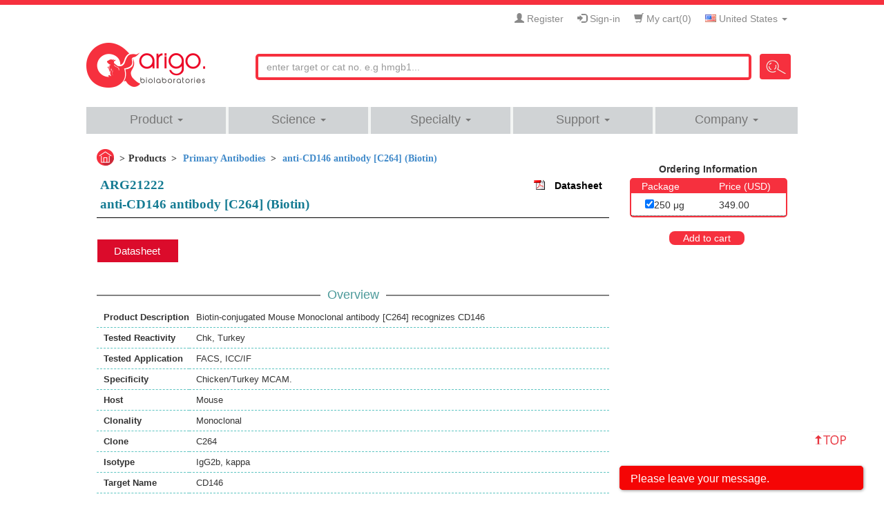

--- FILE ---
content_type: text/html; charset=UTF-8
request_url: https://www.arigobio.com/anti-CD146-antibody-C264-Biotin-ARG21222.html
body_size: 11679
content:
<!DOCTYPE html>
<html lang="en">
<head>
<base href="https://www.arigobio.com/"/>
<meta charset="utf-8">
<meta name="keywords" content="Cell surface glycoprotein P1H12 antobody,Melanoma-associated antigen A32 antobody,Melanoma-associated antigen MUC18 antobody,Cell surface glycoprotein MUC18 antobody,Melanoma cell adhesion molecule antobody,CD146 antobody,MUC18 antobody,CD antigen CD146 antobody,S-endo 1 endothelial-associated antigen antobody,">
<meta name="description" content="anti-CD146 antibody [C264] (Biotin) is a Biotin-conjugated Mouse Monoclonal antibody [C264] recognizes CD146, which can be used for Flow cytometry,ICC/IF testi">
<meta http-equiv="X-UA-Compatible" content="IE=edge">
<meta name="viewport" content="width=device-width, initial-scale=1, user-scalable=no">
<meta name="googlebot" content="noodp">
<meta name="ahrefs-site-verification" content="9ea5e0b50b6d95015bba87c0a3c7c856b8006dcfe1aec97ed04abe887b3d0512">
<meta name="generator" content="Notepad">
<meta name="author" content="arigo Biolaboratories">
<meta name="copyright" content="arigo Biolaboratories">
<meta name="Creation-Date" content="5-Aug-2014 00:00:00">
<meta name="distribution" content="Taiwan">
<meta name="expires" content="0">
<meta name="set-cookie" content="27 Jan 2026">
<meta name="Pragma" content="no_cache">
<meta name="Last-Modified" content="Tue, 27 Jan 2026 20:48:35 GMT">
<meta name="date" content="2026-01-27T20:48:00"/>
<meta name="google-site-verification" content="XNd-9TuUki10yNHInNa2NGPkHbjRIvui_Y7JxaMa5Q4" />
<meta name="msvalidate.01" content="FC0E2A04B9B1B65294B56F98CAB0F9B9" />
<meta property="og:locale" content="en_US">
<meta property="og:type" content="website">
<meta property="og:title" content="anti-CD146 antibody [C264] (Biotin) (ARG21222) - arigo Biolaboratories">
<meta property="og:description" content="anti-CD146 antibody [C264] (Biotin) is a Biotin-conjugated Mouse Monoclonal antibody [C264] recognizes CD146, which can be used for Flow cytometry,ICC/IF testing with Chicken,Turkey samples.">
<meta property="og:url:secure_url" content="//www.arigobio.com">
<meta property="og:type" content="article">
<meta property="og:type" content="website">
<meta property="og:site_name" content="Arigo biolaboratories">
<meta property="og:image" content="//www.arigobio.com/asset/images/navbar-brand.png">
<meta name="twitter:card" content="">
<meta name="twitter:site" content="@arigobio">
<meta name="twitter:title" content="anti-CD146 antibody [C264] (Biotin) (ARG21222) - arigo Biolaboratories">
<meta name="twitter:description" content="anti-CD146 antibody [C264] (Biotin) is a Biotin-conjugated Mouse Monoclonal antibody [C264] recognizes CD146, which can be used for Flow cytometry,ICC/IF testing with Chicken,Turkey samples.">
<meta name="twitter:image" content="//www.arigobio.com/asset/images/navbar-brand.png">
<title>anti-CD146 antibody [C264] (Biotin) (ARG21222) - arigo Biolaboratories</title>
<link rel="alternate" hreflang="en-us" href="//www.arigobio.com">
<link rel="alternate" hreflang="en-gb" href="//www.arigobio.com">
<link rel="alternate" hreflang="zh-tw" href="//www.arigobio.com">
<link rel="dns-prefetch" href="https://www.arigobio.com/" />
<!-- iCon -->
<link href="asset/images/favicon.ico" rel="shortcut icon" />
<link rel="apple-touch-icon" href="//www.arigobio.com/asset/images/apple_logo_60x60.png" />
<link rel="apple-touch-icon" sizes="76x76" href="//www.arigobio.com/asset/images/apple_logo_76x76.png" />
<link rel="apple-touch-icon" sizes="120x120" href="//www.arigobio.com/asset/images/apple_logo_120x120.png" />
<link rel="apple-touch-icon" sizes="152x152" href="//www.arigobio.com/asset/images/apple_logo_152x152.png" />
<!-- CSS -->
<link href="asset/css/bootstrap.min.css" rel="stylesheet" />
<link href="asset/css/style.min.css?v=20260127204835" rel="stylesheet" />
<link rel="prefetch" href="asset/images/navbar-brand.png" />
<link rel="prefetch" href="asset/images/footer-arigo.png" />
<!-- JS -->
<script src="asset/js/jquery.min.js"></script>
<script>
/*
(function(h,o,t,j,a,r){
	h.hj=h.hj||function(){(h.hj.q=h.hj.q||[]).push(arguments)};
	h._hjSettings={hjid:492363,hjsv:5};
	a=o.getElementsByTagName('head')[0];
	r=o.createElement('script');r.async=1;
	r.src=t+h._hjSettings.hjid+j+h._hjSettings.hjsv;
	a.appendChild(r);
})(window,document,'//static.hotjar.com/c/hotjar-','.js?sv=');
*/
</script>
</head>
<body id="p-product">
<!-- Google Tag Manager (noscript) -->
<noscript><iframe src="https://www.googletagmanager.com/ns.html?id=GTM-MSBWQMH" height="0" width="0" style="display:none;visibility:hidden"></iframe></noscript>
<!-- End Google Tag Manager (noscript) -->
<header id="header">
	<div class="container">
		<div class="col-md-12 col-xs-12">
			<ul>
								<li><a href="https://www.arigobio.com/member/register" title="Register"><i class="glyphicon glyphicon-user"></i> Register</a></li>
				<li><a href="https://www.arigobio.com/member/login" title="Sign-in"><i class="glyphicon glyphicon-log-in"></i> Sign-in</a></li>
												<li><a href="https://www.arigobio.com/cart"><i class="glyphicon glyphicon-shopping-cart"></i> My cart(<span class="cart_total_items">0</span>)</a></li>
												<li id="country">
					<a href="javascript:void(0)" id="change_country_trigger" title="change country"><span class="flag flag-us"></span> United States <b class="caret"></b></a>
					<div id="country-content">
						<fieldset id="inputs">
							<input type="text" name="country_name" placeholder="Please enter your country">
						</fieldset>
					</div>
					<div id="ajax_search_country"></div>
				</li>
							</ul>
		</div>
	</div>
</header>
<nav class="navbar navbar-default">
	<div class="container">
		<div class="navbar-header">
			<button type="button" class="navbar-toggle" data-toggle="collapse" data-target=".navbar-collapse" aria-expanded="false">
				<span class="sr-only">Toggle navigation</span>
				<span class="icon-bar"></span>
				<span class="icon-bar"></span>
				<span class="icon-bar"></span>
			</button>
			<a class="navbar-brand" href="https://www.arigobio.com/" title="back to arigo Biolaboratories Home">
				<img src="asset/images/navbar-brand.png" alt="arigo Biolaboratories">
			</a>
		</div>
		<div class="search">
			<form id="search_form" action="https://www.arigobio.com/search" method="get" class="form-inline">
				<input name="keyword" maxlength="200" class="watermark" type="search">
				<button class="btn" type="submit">Search</button>
			</form>
			<div id="ajax_search_result"></div>
		</div>
		<div class="collapse navbar-collapse">
			<ul class="nav navbar-nav">
								<li class="dropdown">
					<a href="javascript:void(0)" data-toggle="dropdown" title="Product">Product <span class="caret"></span></a>
					<ul class="dropdown-menu">
						<li class="dropdown-submenu">
							<a href="javascript:void(0)" class="antibodies_menu" title="Antibodies">Antibodies</a>
							<ul class="dropdown-menu">
								<li><a href="https://www.arigobio.com/primary-antibodies" title="Primary Antibodies">Primary Antibodies</a></li>
								<li><a href="https://www.arigobio.com/secondary-antibodies" title="Secondary Antibodies">Secondary Antibodies</a></li>
							</ul>
						</li>
						<li><a href="https://www.arigobio.com/panels" title="Antibody Panels">Antibody Panels</a></li>
						<li class="dropdown-submenu">
							<a href="javascript:void(0)" class="antibodies_menu" title="Kits">Kits</a>
							<ul class="dropdown-menu">
								<li><a href="https://www.arigobio.com/multiplex-elisa" title="arigoPLEX®">arigoPLEX®</a></li>
								<li><a href="https://www.arigobio.com/news/arigoQIK" title="arigoQIK®">arigoQIK®</a></li>
								<li><a href="https://www.arigobio.com/elisa-kits" title="ELISA Kits">ELISA Kits </a></li>
								<li><a href="https://www.arigobio.com/assay-kits" title="Assay Kits">Assay Kits</a></li>
							</ul>
						</li>
						<li><a href="https://www.arigobio.com/proteins" title="Recombinant Proteins">Recombinant Proteins</a></li>
					</ul>
				</li>
				<li class="dropdown">
					<a href="javascript:void(0)" data-toggle="dropdown" title="Science">Science <span class="caret"></span></a>
					<ul class="dropdown-menu">
						<li><a href="https://www.arigobio.com/science/oag" title="Our Approach and Guarantee">Our Approach and Guarantee</a></li>
						<li><a href="https://www.arigobio.com/library" title="Library">Library</a></li>
					</ul>
				</li>
				<li class="dropdown">
					<a href="javascript:void(0)" data-toggle="dropdown" title="Specialty">Specialty <span class="caret"></span></a>
					<ul class="dropdown-menu">
						<li><a href="https://www.arigobio.com/multiplex-elisa" title="arigoPLEX®">arigoPLEX®</a></li>
						<li><a href="https://www.arigobio.com/sqab-rabbit-mabs" title="Rabbit Monoclonal Antibodies">Rabbit Monoclonal Antibodies</a></li>
						<li><a href="https://www.arigobio.com/HMGB1" title="HMGB1">HMGB1</a></li>
						<li><a href="https://www.arigobio.com/m13-antibody" title="M13 Antibodies">M13 Antibodies</a></li>
						<li><a href="https://www.arigobio.com/minifilm" title="arigo minifilm">arigo minifilm</a></li>
						<li><a href="https://www.arigobio.com/elisa-calculator" title="GainData">GainData</a></li>
					</ul>
				</li>
				<li class="dropdown">
					<a href="javascript:void(0)" data-toggle="dropdown" title="Support">Support <span class="caret"></span></a>
					<ul class="dropdown-menu">
						<li><a href="https://www.arigobio.com/support/ordering" title="Ordering">Ordering</a></li>
						<li><a href="https://www.arigobio.com/inquiry" title="Inquiry">Inquiry</a></li>
						<li><a href="https://www.arigobio.com/faq" title="FAQ">FAQ</a></li>
						<li><a href="https://www.arigobio.com/protocol-tips" title="Protocol and Tips">Protocol and Tips</a></li>
						<li><a href="https://www.arigobio.com/support/arigo-rewards-programs" title="Reward Program">Reward Program</a></li>
						<li><a href="https://www.arigobio.com/promotion" title="Promotion">Promotion</a></li>
					</ul>
				</li>
				<li class="dropdown">
					<a href="javascript:void(0)" data-toggle="dropdown" title="Company">Company <span class="caret"></span></a>
					<ul class="dropdown-menu">
						<li><a href="https://www.arigobio.com/company/about" title="About arigo">About arigo</a></li>
						<li><a href="https://www.arigobio.com/contact" title="Contact Us">Contact Us</a></li>
						<li><a href="https://www.arigobio.com/company/distributors" title="Distributors">Distributors</a></li>
						<li><a href="https://www.arigobio.com/news" title="News">News</a></li>
					</ul>
				</li>
							</ul>
		</div>
	</div>
</nav>
<main id="main" class="main-wrapper container">
<link rel="canonical" href="https://www.arigobio.com/anti-CD146-antibody-C264-Biotin-ARG21222.html"/>
<!-- 彈跳視窗 -->
<link href="https://www.arigobio.com/asset/plugins/Magnific-Popup/dist/magnific-popup.css" rel="stylesheet">
<style>
.mfp-title { min-width: 500px; }
.mfp-counter{top: 20px;}
.remove_orginal_price{
	text-decoration: line-through;
}
.new_discount_price{
	color: #e65540;
}
</style>
	<section class="row">
		<article class="col-xs-12 col-md-9" id="product_view">
			<ol class="breadcrumb" itemscope itemtype="http://schema.org/BreadcrumbList">
				<li class="home" itemprop="itemListElement" itemscope itemtype="http://schema.org/ListItem">
					<a href="https://www.arigobio.com/" itemprop="item">
						<span itemprop="name">Home</span>
					</a>
					<meta itemprop="position" content="1" />
				</li>
				<li class="active">Products</li>
				<li class="active" itemprop="itemListElement" itemscope itemtype="http://schema.org/ListItem">
					<a href="https://www.arigobio.com/primary-antibodies" itemprop="item">
						<span itemprop="name">Primary Antibodies</span>
					</a>
					<meta itemprop="position" content="2" />
				</li>
				<li class="active" itemprop="itemListElement" itemscope itemtype="http://schema.org/ListItem">
					<a href="https://www.arigobio.com/anti-CD146-antibody-C264-Biotin-ARG21222.html" itemprop="item">
						<span itemprop="name">anti-CD146 antibody [C264] (Biotin)</span>
					</a>
					<meta itemprop="position" content="3" />
				</li>
			</ol>
			<!-- 產品標題 -->
			<div class="row" id="product_title_grid">
				<div class="col-md-10 text-left" id="product_left_title">
					<div class="row">
						<h1 class="product_title">ARG21222</h1>
					</div>
					<div class="row">
						<h1 itemprop="name" class="product_title">anti-CD146 antibody [C264] (Biotin)</h1>
					</div>
										<h2 style="display:none;">anti-CD146 antibody [C264] (Biotin) for Flow cytometry,ICC/IF and Chicken,Turkey</h2>
										<h5 style="display:none;"></h5>
				</div>
				<div class="col-md-2 text-right" id="product_right_datasheet">
					<div id="box-datasheet">
												<a href="https://www.arigobio.com/download/datasheet/ARG21222.pdf">Datasheet</a>
											</div>
				</div>
			</div>
			<div class="row">
				<div class="col-md-12 col-xs-12">
														</div>
			</div>
			<!-- 購物車 -->
			<input type="hidden" name="sn" value="10409">
			<div class="row hidden-lg hidden-sm hidden-md">
				<div class="col-xs-12">
					<div id="order_info_title">Ordering Information</div>
				</div>
			</div>
			<div class="row hidden-lg hidden-sm hidden-md" id="order_information_grid">
				<div class="row">
					<div class="col-xs-12">
						<div class="col-xs-6 order_informcation_title">
							Package						</div>
						<div class="col-xs-6 order_informcation_title">
							Price							 (USD)						</div>
					</div>
				</div>
				<div class="row package_grid_last">
					<div class="col-xs-6">
												<input type="checkbox" name="spec_sn" class="spec_sn" value="usd_1" checked>250 μg											</div>
					<div class="col-xs-6 order_informcation_price">
						349.00					</div>
				</div>
											</div>
			<div class="row hidden-lg hidden-sm hidden-md" id="add_to_cart_grid">
				<div class="col-xs-12">
										<a href="javascript:void(0)" onclick="product_cart_add()" id="add_to_cart_button">Add to cart</a>
									</div>
			</div>
						<!-- 頁籤 -->
			<ul class="nav nav-tabs" role="tablist">
				<li role="presentation" class="active"><a href="https://www.arigobio.com/anti-CD146-antibody-C264-Biotin-ARG21222.html#datasheet" aria-controls="Datasheet" role="tab" data-toggle="tab">Datasheet</a></li>
							</ul>
			<div class="tab-content">
				<div role="tabpanel" class="tab-pane active" id="datasheet">
															<p class="product-box-title"><span>Overview</span></p>
					<table class="table-new table-hover">
						<tbody>
														<tr>
								<th nowrap>Product Description</th>
								<td>Biotin-conjugated Mouse Monoclonal antibody [C264] recognizes CD146</td>
							</tr>
														<tr>
								<th nowrap>Tested Reactivity</th>
								<td><span title="Chicken">Chk</span>, <span title="Turkey">Turkey</span></td>
							</tr>
														<tr>
								<th nowrap>Tested Application</th>
								<td><span title="Flow cytometry">FACS</span>, <span title="ICC/IF">ICC/IF</span></td>
							</tr>
														<tr>
								<th nowrap>Specificity</th>
								<td>Chicken/Turkey MCAM.</td>
							</tr>
														<tr>
								<th nowrap>Host</th>
								<td>Mouse</td>
							</tr>
														<tr>
								<th nowrap>Clonality</th>
								<td>Monoclonal</td>
							</tr>
														<tr>
								<th nowrap>Clone</th>
								<td>C264</td>
							</tr>
														<tr>
								<th nowrap>Isotype</th>
								<td>IgG2b, kappa</td>
							</tr>
														<tr>
								<th nowrap>Target Name</th>
								<td>CD146</td>
							</tr>
														<tr>
								<th nowrap>Antigen Species</th>
								<td>Chicken</td>
							</tr>
														<tr>
								<th nowrap>Immunogen</th>
								<td>Mixture of E15 and E16 thymocytes from H.B15, H.B19, and H.B21 chicken embryos</td>
							</tr>
														<tr>
								<th nowrap>Conjugation</th>
								<td>Biotin</td>
							</tr>
														<tr>
								<th nowrap>Alternate Names</th>
								<td>Cell surface glycoprotein P1H12; Melanoma-associated antigen A32; Melanoma-associated antigen MUC18; Cell surface glycoprotein MUC18; Melanoma cell adhesion molecule; CD146; MUC18; CD antigen CD146; S-endo 1 endothelial-associated antigen</td>
							</tr>
													</tbody>
					</table>
															<p class="product-box-title"><span>Application Instructions</span></p>
					<table class="table-new table-hover">
						<tbody>
														<tr>
								<th nowrap>Application Suggestion</th>
								<td>
									<table class="table table-hover">
										<tbody>
											<tr class="info">
												<th>Tested Application</th>
												<th>Dilution</th>
											</tr>
											<tr><th><span title="FACS">FACS</span></th><td>< 1 µg/10^6 cells</td></tr><tr><th><span title="ICC/IF">ICC/IF</span></th><td>Assay-dependent</td></tr>										</tbody>
									</table>
								</td>
							</tr>
														<tr>
								<th nowrap>Application Note</th>
								<td>* The dilutions indicate recommended starting dilutions and the optimal dilutions or concentrations should be determined by the scientist.</td>
							</tr>
													</tbody>
					</table>
															<p class="product-box-title"><span>Properties</span></p>
					<table class="table-new table-hover">
						<tbody>
														<tr>
								<th nowrap>Form</th>
								<td>Liquid</td>
							</tr>
														<tr>
								<th nowrap>Buffer</th>
								<td>PBS and 0.1% Sodium azide.</td>
							</tr>
														<tr>
								<th nowrap>Preservative</th>
								<td>0.1% Sodium azide</td>
							</tr>
														<tr>
								<th nowrap>Concentration</th>
								<td>0.5 mg/ml</td>
							</tr>
														<tr>
								<th nowrap>Storage Instruction</th>
								<td>Aliquot and store in the dark at 2-8°C. Keep protected from prolonged exposure to light. Avoid repeated freeze/thaw cycles. Suggest spin the vial prior to opening. The antibody solution should be gently mixed before use.</td>
							</tr>
														<tr>
								<th nowrap>Note</th>
								<td>For laboratory research only, not for drug, diagnostic or other use.</td>
							</tr>
													</tbody>
					</table>
															<p class="product-box-title"><span>Bioinformation</span></p>
					<table class="table-new table-hover">
						<tbody>
												<tr>
							<th nowrap>Gene Symbol</th>
							<td>MCAM</td>
						</tr>
													<tr>
								<th nowrap>Gene Full Name</th>
								<td>melanoma cell adhesion molecule</td>
							</tr>
													<tr>
							<th nowrap>Function</th>
							<td>Plays a role in cell adhesion, and in cohesion of the endothelial monolayer at intercellular junctions in vascular tissue. Its expression may allow melanoma cells to interact with cellular elements of the vascular system, thereby enhancing hematogeneous tumor spread. Could be an adhesion molecule active in neural crest cells during embryonic development. Acts as surface receptor that triggers tyrosine phosphorylation of FYN and PTK2/FAK1, and a transient increase in the intracellular calcium concentration. [UniProt]</td>
						</tr>
						                        <tr>
                            <th nowrap>Calculated MW</th>
                            <td>72 kDa</td>
                        </tr>
                        						</tbody>
					</table>
														</div>
																			</div>
			<!-- 下方廣告 -->
						<div id="product-slide" class="carousel slide">
				<div id="bottom-ad" class="carousel-inner">
					<div class="item active">
						<div class="row">
														<!-- ad -->
							<div class="thumbnail ">
								<div class="thumbnail-wrapper">
									<a href="/news/inflammation" title="Inflammation">
										<img src="https://www.arigobio.com/files/block_ad_product/6da01ce5bb7cb0e2b1154d6d153d54c8.jpg" style="width:222px;height:166px;" alt="">
									</a>
								</div>
								<div class="caption">
									<p><span style="font-size:11px;">Inflammation</span></p>
									<p><span style="font-size:11px;"></span></p>
									<a class="btn" href="/news/inflammation" title="Inflammation">MORE</a>
								</div>
							</div>
							<!-- /ad -->
														<!-- ad -->
							<div class="thumbnail ">
								<div class="thumbnail-wrapper">
									<a href="/news/ferroptosis" title="Ferroptosis">
										<img src="https://www.arigobio.com/files/block_ad_product/06152cf5f5c5929f19a41aa053ca1b86.jpg" style="width:222px;height:166px;" alt="">
									</a>
								</div>
								<div class="caption">
									<p><span style="font-size:11px;">Ferroptosis</span></p>
									<p><span style="font-size:11px;"></span></p>
									<a class="btn" href="/news/ferroptosis" title="Ferroptosis">MORE</a>
								</div>
							</div>
							<!-- /ad -->
														<!-- ad -->
							<div class="thumbnail last">
								<div class="thumbnail-wrapper">
									<a href="/news/inflammasome-pyroptosis" title="Inflammasome & Pyroptosis">
										<img src="https://www.arigobio.com/files/block_ad_product/a0054d40c90283dc8dd4f679882e9126.jpg" style="width:222px;height:166px;" alt="">
									</a>
								</div>
								<div class="caption">
									<p><span style="font-size:11px;">Inflammasome & Pyroptosis</span></p>
									<p><span style="font-size:11px;"></span></p>
									<a class="btn" href="/news/inflammasome-pyroptosis" title="Inflammasome & Pyroptosis">MORE</a>
								</div>
							</div>
							<!-- /ad -->
													</div>
					</div>
				</div>
			</div>
					</article>
		<!-- right -->
		<aside class="col-xs-12 col-md-3 hidden-xs">
			<div class="row">
				<div class="col-md-12 col-xs-12">
					<div id="order_info_title">Ordering Information</div>
				</div>
			</div>
			<div class="row" id="order_information_grid">
				<div class="row">
					<div class="col-md-6 col-xs-6 order_informcation_title">
						Package					</div>
					<div class="col-md-6 col-xs-6 order_informcation_title">
						Price						 (USD)					</div>
				</div>
				<div class="row package_grid">
					<div class="col-md-6 col-xs-6">
												<input type="checkbox" name="spec_sn" class="spec_sn" value="usd_1" checked>250 μg											</div>
					<div class="col-md-6 col-xs-6 order_informcation_price">
						349.00					</div>
				</div>
							</div>
						<div class="row" id="add_to_cart_grid">
				<div class="col-md-12">
					<a href="javascript:void(0)" onclick="product_cart_add()" id="add_to_cart_button">Add to cart</a>
				</div>
			</div>
								</aside>
	</section>
	<!-- add shopping cart modal -->
	<div class="modal fade" id="shipping_modal" tabindex="-1" role="dialog">
		<div class="modal-dialog">
			<div class="modal-content">
				<div class="modal-body">
					<p>This product has been added to your shopping cart.</p>
				</div>
				<div class="modal-footer">
					<a href="javascript:void(0)" title="Continue Shopping" data-dismiss="modal">
						<img src="https://www.arigobio.com/asset/images/shopping-cart/shopping_continue.png" alt="Continue Shopping">
					</a>
					<a href="/cart" title="checkout">
						<img src="https://www.arigobio.com/asset/images/shopping-cart/shopping_checkout.png" alt="checkout">
					</a>
				</div>
			</div><!-- /.modal-content -->
		</div><!-- /.modal-dialog -->
	</div><!-- /.modal -->
<script src="https://www.arigobio.com/asset/js/gallery.js"></script>
<script src="https://www.arigobio.com/asset/plugins/Magnific-Popup/dist/jquery.magnific-popup.min.js"></script>
<script type="text/javascript" src="https://www.arigobio.com/asset/js/function.js"></script>
<script>
gtag("event", "view_item", {
	currency: "USD",
	value: 349.00,
	items: [{
		item_id: "10409",
		item_name: "ARG21222-anti-CD146 antibody [C264] (Biotin)",
		affiliation: "arigo Biolaboratories",
		item_brand: "arigo Biolaboratories",
		item_category: "Primary Antibodies",
		price: 349.00,
		quantity: 1
	}]
});

$(document).ready(function(){
	$('.product-des-image').magnificPopup({
		delegate: 'a',
		type: 'image',
		tLoading: 'Loading image #%curr%...',
		mainClass: 'mfp-img-mobile',
		gallery: {
			enabled: true,
			navigateByImgClick: true,
			preload: [0,1] // Will preload 0 - before current, and 1 after the current image
		},
		image: {
			tError: '<a href="%url%">The image #%curr%</a> could not be loaded.',
			titleSrc: function(item){
				//return item.el.attr('title') + '<small>ARG63542 anti-GAPDH Loading Control antibody</small>';
				return item.el.attr('title');
			}
		},
		callbacks: {
			elementParse: function(item) {
				// 檢查是否為圖片類型
				if(item.el.attr('href').match(/\.(jpg|jpeg|png|gif)(\?.*)?$/i)) {
					item.type = 'image';
				} else {
					item.type = ''; // 非圖片不處理
				}
			}
		}
	});
	$('#product_view > .nav-tabs a').click(function (e){
		e.preventDefault()
		$(this).tab('show')
	});
	
	//checkbox one
	$(".spec_sn").click(function(){
		$(".spec_sn").not(this).removeAttr("checked");
	});

	$(".review_pic").magnificPopup({
		type: 'image'
	});
});

//add product to cart
function product_cart_add(){
	var spec_sn = $(".spec_sn:checked").val();
	var sn = $("[name='sn']").val();
	var spec_count = $(".spec_sn").filter(':checked').length;
	if(spec_count==0){
		alert("Please select package!");
		return false;
	}else{
		var data = "spec_sn="+spec_sn+"&sn="+sn+"&qty=1";
		$.ajax({
			type: "post",
			url: "https://www.arigobio.com/cart/add",
			data: data,
			dataType: "json",
			cache: false,
			success: function(data){
				if(data.success){
					$(".cart_total_items").html(data.total_items);
					$("#shipping_modal").modal("show");
					
										gtag("event", "add_to_cart", {
						currency: "USD",
						value: 349.00,
						items: [{
							item_id: "10409",
							item_name: "ARG21222-anti-CD146 antibody [C264] (Biotin)",
							affiliation: "arigo Biolaboratories",
							item_brand: "arigo Biolaboratories",
							item_category: "Primary Antibodies",
							price: 349.00,
							quantity: 1
						}]
					});
									}else{
					alert(data.msg);
				}
			}
		});
	}
}

function database_link_panel(){
	if($("#database_link_panel").css("display")=="none"){
		$("#database_link_panel").slideDown();
		$("#database_link_click").html('<a href="javascript:void(0)" onclick="database_link_panel()" rel="nofollow"><i class="glyphicon glyphicon-chevron-up"></i>Less</a>');
	}else{
		$("#database_link_panel").slideUp();
		$("#database_link_click").html('<a href="javascript:void(0)" onclick="database_link_panel()" rel="nofollow"><i class="glyphicon glyphicon-chevron-down"></i>More</a>');
	}
	return false;
}

//show review detail
function show_review(sn){
	$("#suggest_display").show();
	$(".tr_display_"+sn).show();
	$(".title_display_"+sn).show();
	$(".content_display_"+sn).show();
	$("#click_show_review_"+sn).html("<a href='javascript:void(0)' onclick='hide_review("+sn+")' rel='nofollow'><img src='https://www.arigobio.com/asset/images/review_less.png' alt='hide review'></a>");
}

//hide review detail
function hide_review(sn){
	$("#suggest_display").hide();
	$(".tr_display_"+sn).hide();
	$(".title_display_"+sn).hide();
	$(".content_display_"+sn).hide();
	$("#click_show_review_"+sn).html("<a href='javascript:void(0)' onclick='show_review("+sn+")' rel='nofollow'><img src='https://www.arigobio.com/asset/images/review_more.png' alt='show review'></a>");
}
</script>
</main>
<footer class="footer">
	<div class="container">
		<div class="row">
			<div class="col-lg-3 col-md-3">
				<ul class="list-unstyled clear-margins">
					<li class="widget-container widget_nav_menu">
						<h4 class="title-widget">RESEARCH AREA</h4>
						<ul>
							<li><a href="https://www.arigobio.com/immunology" title="Immunology">Immunology</a></li>
							<li><a href="https://www.arigobio.com/cancer" title="Cancer">Cancer</a></li>
							<li><a href="https://www.arigobio.com/neuroscience" title="Neuroscience">Neuroscience</a></li>
							<li><a href="https://www.arigobio.com/metabolism" title="Metabolism">Metabolism</a></li>
							<li><a href="https://www.arigobio.com/signaling" title="Signaling">Signaling</a></li>
							<li><a href="https://www.arigobio.com/cell-biology" title="Cell Biology">Cell Biology</a></li>
						</ul>
					</li>
				</ul>
			</div>
			<div class="col-lg-3 col-md-3">
				<ul class="list-unstyled clear-margins">
					<li class="widget-container widget_nav_menu">
						<h4 class="title-widget">PRODUCT TYPE</h4>
						<ul>
							<li><a href="https://www.arigobio.com/primary-antibodies" title="Primary Antibodies">Primary Antibodies</a></li>
							<li><a href="https://www.arigobio.com/secondary-antibodies" title="Secondary Antibodies">Secondary Antibodies</a></li>
							<li><a href="https://www.arigobio.com/antibody-duos" title="Antibody Duos">Antibody Duos</a></li>
							<li><a href="https://www.arigobio.com/elisa-kits" title="ELISA Kits">ELISA Kits</a></li>
						</ul>
					</li>
				</ul>
			</div>
			<div class="col-lg-3 col-md-3">
				<ul class="list-unstyled clear-margins">
					<li class="widget-container widget_nav_menu">
						<h4 class="title-widget">HELP & SUPPORT</h4>
						<ul>
							<li><a href="https://www.arigobio.com/support/ordering" title="Order Information">Order Information</a></li>
							<li><a href="https://www.arigobio.com/contact" title="Contact Us">Contact Us</a></li>
							<li><a href="https://www.arigobio.com/inquiry" title="Technical Support">Technical Support</a></li>
							<li><a href="https://www.arigobio.com/protocol-tips" title="Protocol and Tips">Protocol and Tips</a></li>
							<li><a href="https://www.arigobio.com/elisa-calculator" title="GainData">GainData</a></li>
							<li><a href="https://www.arigobio.com/library" title="Library">Library</a></li>
							<li><a href="https://www.arigobio.com/faq" title="FAQ">FAQ</a></li>
						</ul>
					</li>
				</ul>
			</div>
			<div class="col-lg-3 col-md-3">
				<ul class="list-unstyled clear-margins">
					<li class="widget-container widget_nav_menu">
						<h4 class="title-widget">Company</h4>
						<ul>
							<li><a href="https://www.arigobio.com/company/about" title="About arigo">About arigo</a></li>
							<li><a href="https://www.arigobio.com/arigo-quality-commitment" title="Our Commitment">Our Commitment</a></li>
							<li><a href="https://www.arigobio.com/news" title="News">News</a></li>
														<li><a href="https://www.arigobio.com/company/distributors" title="Distributors">Distributors</a></li>
														<li><a href="https://www.arigobio.com/privacy-policy" title="Privacy Policy">Privacy Policy</a></li>
							<li><a href="https://www.arigobio.com/home/sitemap" title="Sitemap">Sitemap</a></li>
						</ul>
					</li>
					<li class="widget-container widget_nav_menu">
						<div class="social-icons">
							<ul class="nomargin">
																<li>
									<a href="https://www.twitter.com/arigobio/" title="open arigo twitter page" target="_blank">
										<span id="twitter_icon"></span>
									</a>
								</li>
								<li>
									<a href="https://www.facebook.com/arigobio/" title="open arigo facebook page" target="_blank">
										<span id="facebook_icon"></span>
									</a>
								</li>
								<li>
									<a href="https://lin.ee/JjbOcJH" title="add line friend" target="_blank">
										<span id="line_icon"></span>
									</a>
								</li>
								<li>
									<a href="https://www.youtube.com/channel/UCoDqqlLIMr067mNQ5DCBdDw" title="contact with arigo Biolaboratories">
										<span id="youtube_icon"></span>
									</a>
								</li>
																<li>
									<a href="https://www.arigobio.com/contact" title="contact with arigo Biolaboratories">
										<span id="contact_icon"></span>
									</a>
								</li>
							</ul>
						</div>
					</li>
				</ul>
			</div>
		</div>
	</div>
</footer>
<div class="footer-bottom">
	<div class="container">
		<div class="row">
			<div class="col-xs-12 col-sm-6 col-md-6 col-lg-6">
				<div class="design"><img src="asset/images/footer-arigo.png" alt="arigo nuts about antibodies"></div>
			</div>
			<div class="col-xs-12 col-sm-6 col-md-6 col-lg-6">
				<div class="copyright">
					© 2014-2026, arigo Biolaboratories Corp., All rights reserved
					<!--
					<img src="asset/images/footer_copyright_2017.png" alt="arigo Biolaboratories copyright">
					-->
				</div>
			</div>
					</div>
	</div>
</div>
<span id="top-link-block" class="affix">
	<a id="back-to-top" href="javascript:void(0)" class="well well-sm btn-lg back-to-top">
		<span class="glyphicon glyphicon-chevron-up"></span>
	</a>
</span>
<script src="asset/js/bootstrap.min.js" defer></script>
<!--[if lt IE 9]>
<script src="asset/plugins/html5shiv.js" defer></script>
<script src="asset/plugins/respond.js" defer></script>
<![endif]-->
<script src="asset/plugins/jquery.form.min.js" defer></script>
<script src="asset/plugins/typeahead/typeahead.bundle.min.js" defer></script>
<script src="https://cdnjs.cloudflare.com/ajax/libs/jquery.lazyload/1.9.1/jquery.lazyload.min.js"></script>
<script src="asset/plugins/sweetalert2/sweetalert2@11.js" defer></script>
<script src="asset/js/md5.min.js"></script>
<!--
<script type="text/javascript" src="https://cdn.ywxi.net/js/1.js" async></script>
-->
<script>
/*
document.addEventListener("DOMContentLoaded", function(){
	var lazyloadImages = document.querySelectorAll("img.lazy");
	var lazyloadThrottleTimeout;
	
	function lazyload(){
		if(lazyloadThrottleTimeout){
			clearTimeout(lazyloadThrottleTimeout);
		}
		
		lazyloadThrottleTimeout = setTimeout(function(){
			var scrollTop = window.pageYOffset;
			lazyloadImages.forEach(function(img){
				if(img.offsetTop < (window.innerHeight + scrollTop)){
					img.src = img.dataset.src;
					img.classList.remove('lazy');
				}
			});
			if(lazyloadImages.length==0){
				document.removeEventListener("scroll", lazyload);
				window.removeEventListener("resize", lazyload);
				window.removeEventListener("orientationChange", lazyload);
			}
		}, 20);
	}
	
	document.addEventListener("scroll", lazyload);
	window.addEventListener("resize", lazyload);
	window.addEventListener("orientationChange", lazyload);
});
*/

$(document).ready(function(){
	//watermark
		var watermark = "enter target or cat no. e.g hmgb1...";
	
	//init, set watermark text and class
	$("[name='keyword']").val(watermark).addClass('watermark');

	//if blur and no value inside, set watermark text and class again.
 	$("[name='keyword']").blur(function(){
  		if($(this).val().length==0){
    		$(this).val(watermark).addClass('watermark');
		}
 	});

	//if focus and text is watermrk, set it to empty and remove the watermark class
	$("[name='keyword']").focus(function(){
  		if($(this).val()==watermark){
    		$(this).val("").removeClass('watermark');
		}
 	});
	
	$("#search_form").submit(function(){
		var keyword = $("[name='keyword']").val();
		keyword = keyword.replace("+", "%2B");
		keyword = keyword.replace(" ", "%20");
		keyword = keyword.replace("/", "%2F");
		$(".input-group-btn").html('<img src="asset/images/ajax-loader.gif" alt="loading">');
		$(".ui-autocomplete").hide();
		if(!$("#search_form").find('[name="keyword"]').val()){
			location.href = "https://www.arigobio.com/search?keyword=hmgb1";
			return false;
		}else{
			location.href = "https://www.arigobio.com/search?keyword="+keyword;
			return false;
		}
	});

	//動態取得keyword
	var suggestionEngine = new Bloodhound({
		datumTokenizer: Bloodhound.tokenizers.obj.whitespace('value'),
		queryTokenizer: Bloodhound.tokenizers.whitespace,
		remote:{
			url: 'https://www.arigobio.com/inc/get_filter_product?keyword=',
			replace: function(url, query){
				return url+query;
			},
			transform: function(response){
				return response;
			},
			ajax:{
				type: "GET",
				data:{team: $("[name='keyword']").val()}
			}
		}
	});

	$("[name='keyword']").typeahead({
		highlight: true,
		hint: false
	},
	{
		name: 'array',
		display: 'value',
		source: suggestionEngine,
		templates:{
			notFound: '<div class="show-all"><a href="https://www.arigobio.com/search?keyword='+$("[name='keyword']").val()+'" title="see all results for '+$("[name='keyword']").val()+'">see all results for "'+$("[name='keyword']").val()+'"</a></div>',
			suggestion: function (data){
				if(data.pic==""){
					return '<div class="search_items"><a href="https://www.arigobio.com/'+data.value+'.html" title="select '+data.label+'"><p class="menu-text">'+data.value+'<br/>'+data.label+'<p></a><div>';
				}else{
					return '<div class="search_items"><a href="https://www.arigobio.com/'+data.value+'.html" title="select '+data.label+'"><img src="'+data.pic+'" alt="'+data.label+' cover image" class="image"><p class="menu-text">'+data.value+'<br/>'+data.label+'<p></a><div>';
				}
			}
		}
	});
	$("[name='keyword']").bind("typeahead:select", function(ev, suggestion){
		location.href = "https://www.arigobio.com/"+suggestion.value+".html";
	});

	//覆寫 typeahead style
	$(".twitter-typeahead").css("display", "inline");
	$(".tt-input").css("vertical-align", "none");
	$(".tt-menu").css("width", "98%");
	$(".tt-menu").css("top", "170%");
	$(".tt-menu").css("background-color", "#FFFFFF");
	
	$(window).scroll(function(){
		if($(this).scrollTop() > 100){
			$('#back-to-top').fadeIn();
		}else{
			$('#back-to-top').fadeOut();
		}
	});
	// scroll body to 0px on click
	$('#back-to-top').click(function(){
		$('body,html').animate({
			scrollTop: 0
		}, 800);
		return false;
	});
	
	$(".dropdown-submenu a.antibodies_menu").click(function(e){
		$(this).next('ul').toggle();
		e.stopPropagation();
		e.preventDefault();
	});
	
	$("img").lazyload();
	
		$('#change_country_trigger').click(function(){
		$(this).next('#country-content').slideToggle();
		$(this).toggleClass('active');
	});

	$("#ajax_search_country").fadeOut("normal");
	$("[name='country_name']").focus(function(){
		if($(this).val()!=""){
			$.ajax({
				type: "get",
				url: "https://www.arigobio.com/inc/get_filter_country?keyword=",
				data:{keyword: $(this).val()},
				cache: false,
				dataType: "json",
				//async: false,
				success: function(data){
					$("#ajax_search_country").empty();
					$.each(data, function(index, json){
						$("#ajax_search_country").append('<div class="search_items"><a href="javascript:void(0)" title="select '+json.label+'" onclick="change_country(\''+json.value+'\')"><p><span class="flag flag-'+json.value.toLowerCase()+'"></span> '+json.label+' <p></a><div>');
					});
				}
			});
			$("#ajax_search_country").fadeIn("normal");
		}
	});
	$("[name='country_name']").blur(function(){
		$("#ajax_search_country").fadeOut("normal");
	});
	$("[name='country_name']").keyup().keydown(function(){
		if($(this).val()!=""){
			$.ajax({
				type: "get",
				url: "https://www.arigobio.com/inc/get_filter_country?keyword=",
				data:{keyword: $(this).val()},
				cache: false,
				dataType: "json",
				//async: false,
				success: function(data){
					$("#ajax_search_country").empty();
					$.each(data, function(index, json){
						$("#ajax_search_country").append('<div class="search_items"><a href="javascript:void(0)" title="select '+json.label+'" onclick="change_country(\''+json.value+'\')"><p><span class="flag flag-'+json.value.toLowerCase()+'"></span> '+json.label+' <p></a><div>');
					});
				}
			});
			$("#ajax_search_country").fadeIn("normal");
		}
	});
	});
//切換國別
function change_country(country){
	$.ajax({
		url: "https://www.arigobio.com/home/change_country",
		type: "POST",
		data:{country: country},
		dataType: "json",
		cache: false,
		success: function(data){
			console.log(data);
			if(data.success){
				location.reload();
			}else{
				alert("Country change failed.")
			}
		}
	});
}
//寫入IP紀錄
//insert_ip_log();
function insert_ip_log(){
	$.ajax({
		type: "post",
		url: "https://www.arigobio.com/inc/insert_ip_log",
		complete: function(){
		},
		error: function(xhr, status, errorThrown){
			console.log("Error: " + errorThrown );
			console.log("Status: " + status );
			console.dir( xhr );
		}
	});
}
//紀錄頁面瀏覽資訊
//insert_view_log();
function insert_view_log(url){
	$.ajax({
		type: "post",
		url: "https://www.arigobio.com/inc/insert_view_log",
		data:{url: "/anti-CD146-antibody-C264-Biotin-ARG21222.html"},
		complete: function(){
		},
		error: function(xhr, status, errorThrown){
			console.log("Error: " + errorThrown );
			console.log("Status: " + status );
			console.dir( xhr );
		}
	});
}
</script>
<!-- Global site tag (gtag.js) - Google Analytics -->
<script async src="https://www.googletagmanager.com/gtag/js?id=G-Q6YJW2N904"></script>
<script>
window.dataLayer = window.dataLayer || [];
function gtag(){dataLayer.push(arguments);}
gtag('js', new Date());

gtag('config', 'G-Q6YJW2N904');
</script>
<!--
<script type="text/javascript">
(function(){
	var options ={
		line: "//line.me/R/ti/p/%40arigobio", // Line QR code URL
		call_to_action: "Chat with arigo", // Call to action
		position: "right", // Position may be 'right' or 'left'
	};
	var proto = document.location.protocol, host = "whatshelp.io", url = proto + "//static." + host;
	var s = document.createElement('script'); s.type = 'text/javascript'; s.async = true; s.src = url + '/widget-send-button/js/init.js';
	s.onload = function(){ WhWidgetSendButton.init(host, proto, options); };
	var x = document.getElementsByTagName('script')[0]; x.parentNode.insertBefore(s, x);
})();
</script>
-->
<script type='text/javascript' data-cfasync='false' defer>window.purechatApi ={ l: [], t: [], on: function(){ this.l.push(arguments); } }; (function(){ var done = false; var script = document.createElement('script'); script.async = true; script.type = 'text/javascript'; script.src = 'https://app.purechat.com/VisitorWidget/WidgetScript'; document.getElementsByTagName('HEAD').item(0).appendChild(script); script.onreadystatechange = script.onload = function (e){ if (!done && (!this.readyState || this.readyState=='loaded' || this.readyState=='complete')){ var w = new PCWidget({c: '0f8c072f-ad65-46f4-bc00-fc83837b4e0e', f: true }); done = true; } }; })();</script>

<script src="https://analytics.ahrefs.com/analytics.js" data-key="S6e+aBxKD71IB1KJ2NNk9w" async></script>
<script type="application/ld+json">
[{
	"@context": "https://schema.org",
	"type": "Organization",
	"name": "arigobio Biolaboratories",
	"url": "https://www.arigobio.com",
	"id": "https://www.arigobio.com/@website",
	"logo": {
		"type": "ImageObject",
		"url": "https://www.arigobio.com/asset/images/navbar-brand.png"
	},
	"contactPoint": {
		"type": "ContactPoint",
		"contactType": "customer service",
		"email": "info@arigobio.com"
	}
},
{
	"@context": "https://schema.org",
	"type": "WebSite",
	"name": "arigobio Biolaboratories",
	"url": "https://www.arigobio.com",
	"sameAs": [
		"https://www.facebook.com/arigobio/",
		"https://www.youtube.com/channel/UCoDqqlLIMr067mNQ5DCBdDw",
		"https://www.twitter.com/arigobio/",
		"https://lin.ee/JjbOcJH"
	]
},
{
    "@context": "http://schema.org",
    "@type": "SiteNavigationElement",
    "name": [
        "Home",
        "Primary Antibodies",
        "Secondary Antibodies",
        "Antibody Panels",
        "ELISA Kits",
        "Free antibody program",
        "HMGB1 ELISA Kit",
        "HMGB1 antibody",
        "arigoPLEX",
        "Rabbit Monoclonal Antibodies",
        "M13 Antibodies"
    ],
    "url": [
        "https://www.arigobio.com/",
        "https://www.arigobio.com/primary-antibodies",
        "https://www.arigobio.com/secondary-antibodies",
        "https://www.arigobio.com/antibody-duos",
        "https://www.arigobio.com/elisa-kits",
        "https://www.arigobio.com/free_program/index/2",
        "https://www.arigobio.com/search?search_type=6&keyword=hmgb1%20elisa%20kit",
        "https://www.arigobio.com/search?search_type=1&keyword=hmgb1%20antibody",
        "https://www.arigobio.com/multiplex-elisa",
        "https://www.arigobio.com/sqab-rabbit-mabs",
        "https://www.arigobio.com/m13-antibody",
		"https://www.arigobio.com/elisa-calculator"
    ]
},
{
	"@context" : "http://schema.org",
	"@type" : "WebSite",
	"name" : "Antibodies, Antibody Duos and ELISA Kits, arigo Biolaboratories Inc.",
	"url" : "https://www.arigobio.com/",
	"potentialAction" :{
		"@type" : "SearchAction",
		"target" : "https://www.arigobio.com/search?keyword={search_term}",
		"query-input" : "required name=search_term"
	}
},
{
	"@context" : "http://schema.org",
	"@type" : "Organization",
	"legalName" : "Antibodies, Antibody Duos and ELISA Kits, arigo Biolaboratories Inc.",
	"url" : "https://www.arigobio.com/",
	"contactPoint" : [{
		"@type" : "ContactPoint",
		"telephone" : "+886-3-6218100",
		"contactType" : "customer service",
		"areaServed" : "TW",
		"availableLanguage" : [
			"English", "Chinese"
		]
	}],
	"logo" : "asset/images/navbar-brand.png",
	"sameAs" : [
		"http://www.facebook.com/arigobio",
		"http://plus.google.com/117646114443084208734"
	]
},
{
    "@context": "https://schema.org",
    "@type": "Product",
    "name": "anti-CD146 antibody [C264] (Biotin) (ARG21222)",
    "description": "anti-CD146 antibody [C264] (Biotin) is a Biotin-conjugated Mouse Monoclonal antibody [C264] recognizes CD146, which can be used for Flow cytometry,ICC/IF testing with Chicken,Turkey samples.",
    "category": "Primary Antibodies",
    "brand": {
        "@type": "Brand",
        "name": "arigobio Biolaboratories"
    },
    "aggregateRating": {
        "@type": "AggregateRating",
        "ratingValue": "5",
        "reviewCount": "5"
    },
    "offers": {
        "@type": "AggregateOffer",
        "priceCurrency": "USD",
		"priceValidUntil": "2027-01-27",
        "lowPrice": "349.00",
        "highPrice": "349.00",
        "offerCount": "999",
		"itemCondition": "https://schema.org/UsedCondition",
		"availability": "https://schema.org/InStock"
    },
    "review": {
        "@type": "Review",
        "author": {
          "@type": "Organization",
          "name": "arigobio Biolaboratories"
        },
        "reviewRating": {
            "@type": "Rating",
            "bestRating": "5",
            "ratingValue": "5"
        }
    }
}
]
</script>
</body>
</html>

--- FILE ---
content_type: text/css
request_url: https://www.arigobio.com/asset/css/style.min.css?v=20260127204835
body_size: 10207
content:
@charset "utf-8";article,aside,details,figcaption,figure,footer,header,hgroup,menu,nav,section{display:block}body{color:#333;font-family:Arial;margin:0;padding:0}blockquote,q{quotes:none}blockquote:before,blockquote:after,q:before,q:after{content:'';content:none}#_hj-f5b2a1eb-9b07_poll{display:none}main{padding-bottom:50px}@media (min-width:768px){#main .row{margin:0}.container{width:1060px}.main-wrapper{padding-bottom:60px}}@media (min-width:992px){#main .row{margin:0}.container{width:1060px}.main-wrapper{padding-bottom:60px}}@media (min-width:1200px){#main .row{margin:0}.container{width:1060px}.main-wrapper{padding-bottom:60px}}@media (max-width:767px){#main{padding:0 20px}#aside-submenu,#product-slide{display:none}#content{padding:0 20px}}@media (min-width:768px){#aside{float:left;padding-left:0;padding-right:0;width:244px}#content{float:right;padding-right:0;padding-left:18px;width:783px}}.btn-bar .btn{background:url(../images/btn.png) 0 100% repeat-x;border:1px solid #b7b7b7;color:#333;font-weight:700}h1.title{color:#404040;font:bold 20px/1 Arial}h2.title{color:#404040;font:bold 20px/1 Arial}h3.title,h3.title a{color:#595959;font:bold 18px/1 Arial}#top-link-block .well{background:url(../images/top-link-block-well.png) center center #fff0 no-repeat;border:0;display:inline-block;min-height:15px;height:25px;text-indent:-9999px;overflow:hidden;width:55px}#top-link-block .well-sm{border-radius:0;padding:0}#top-link-block i{display:none}#header{padding-top:20px;border-top:7px solid #f6303e}#header ol,#header ul{list-style:none}.navbar-brand{height:78px;margin-bottom:30px}@media (max-width:767px){.navbar-default .navbar-toggle{margin:-10px 0 0 0}.navbar-brand{margin:-20px 0 0 -5px}.navbar-default .navbar-toggle{margin:10px 20px 0 0}}.container>.navbar-collapse{margin-right:-15px;margin-left:-15px}@media (max-width:767px){.container>.navbar-collapse{margin-right:-30px;margin-left:0}}header ul{float:right;margin:-10px 0 0 0;padding-bottom:10px}header ul li{padding-left:20px;float:left}header ul li a{color:#898989;text-decoration:none}header ul li a:hover{background-color:#fff0;color:#f6303e;text-decoration:none}#header #country-content{display:none;position:absolute;right:0;z-index:999;background:#fff;background-image:-webkit-gradient(linear,left top,left bottom,from(#fff),to(#eee));background-image:-webkit-linear-gradient(top,#fff,#eee);background-image:-moz-linear-gradient(top,#fff,#eee);background-image:-ms-linear-gradient(top,#fff,#eee);background-image:-o-linear-gradient(top,#fff,#eee);background-image:linear-gradient(top,#fff,#eee);padding:15px;-moz-box-shadow:0 2px 2px -1px rgb(0 0 0 / .9);-webkit-box-shadow:0 2px 2px -1px rgb(0 0 0 / .9);box-shadow:0 2px 2px -1px rgb(0 0 0 / .9);-moz-border-radius:3px 0 3px 3px;-webkit-border-radius:3px 0 3px 3px;border-radius:3px 0 3px 3px}#header li #country-content{right:0;width:250px}#inputs input{padding:6px 5px;margin:0 0 5px 0;width:220px;border:1px solid #ccc;-moz-border-radius:3px;-webkit-border-radius:3px;border-radius:3px;-moz-box-shadow:0 1px 1px #ccc inset;-webkit-box-shadow:0 1px 1px #ccc inset;box-shadow:0 1px 1px #ccc inset}#inputs input:focus{background-color:#fff;border-color:#e8c291;outline:none;-moz-box-shadow:0 0 0 1px #e8c291 inset;-webkit-box-shadow:0 0 0 1px #e8c291 inset;box-shadow:0 0 0 1px #e8c291 inset}#country .tt-hint{color:#fff}#country .tt-suggestion{padding:10px 20px;font-size:14px}#country .tt-menu{width:220px;margin-top:12px;padding:8px 0;background-color:#fff;border:1px solid #fff!important;border-radius:4px;-webkit-border-radius:4px;-moz-border-radius:4px;-ms-border-radius:4px;box-shadow:0 1px 3px rgb(0 0 0 / .2);-webkit-box-shadow:0 1px 3px rgb(0 0 0 / .2);-moz-box-shadow:0 1px 3px rgb(0 0 0 / .2);-ms-box-shadow:0 1px 3px rgb(0 0 0 / .2)}@media (max-width:767px){header ul{margin:0;padding-bottom:10px;width:100%}header ul li{margin-top:-10px;margin-left:-55px;padding:0 65px 20px 5px}header ul li a{font-size:10pt}}.search{float:none;margin:40px 0 0 245px;width:75%}.search form{margin-right:-72px}.search label{display:none}.search input{border:4px solid #f6303e;height:38px;margin-right:8px;border-radius:5px;width:85%;padding:6px 12px}.search input:focus{border-color:#f6303e;outline:0;-webkit-box-shadow:none;box-shadow:none}.search button{background:#f6303e url(../images/header-search.png) center center no-repeat;text-indent:-9999px;width:45px;border:0;height:37px;margin-bottom:3px}@media (max-width:767px){.search{margin:20px 0 0 0;width:100%}.search form{margin-right:0}.search input{width:82%;margin-right:0}}.navbar-default{background-color:#fff;border-color:#fff}nav .container{margin-top:-10px}nav .navbar-nav{width:100%}nav .navbar-nav>li{width:20%;font-size:18px;text-align:center;border-right:4px solid #f3f5f4}nav .navbar-nav>li:last-child{border-right:0}nav .navbar-nav>li>a{background:#d0d3d5;color:#595656;padding-bottom:11px;padding-top:8px;font-family:Arial}.navbar-default .navbar-nav>li>a:hover,.navbar-default .navbar-nav>li>a:focus{background-color:#d0d3d5}.dropdown-submenu{position:relative}.dropdown-submenu>a:after{display:block;content:" ";float:right;width:0;height:0;border-color:#fff0 #fff0 #fff0 #333;border-style:solid;border-width:5px 0 5px 5px;border-left-color:#ccc;margin-top:5px;margin-right:-10px}.dropdown-submenu .dropdown-menu{top:0;left:100%;margin-top:-1px}@media (max-width:767px){nav .navbar-nav>li{width:100%;background-color:#d0d3d5;border-right:0}.navbar-default .navbar-nav .open .dropdown-menu>li>a{background-color:#fff}nav .dropdown-submenu{background-color:#fff}}@media (min-width:768px){nav ul.nav li:hover>ul.dropdown-menu{display:block}}#carousel-banner .carousel-inner{border:1px solid #c8cac9;border-radius:14px 14px 0 0}.carousel-indicators .active{background-color:#f6303e}.carousel-indicators{bottom:0;margin-bottom:5px}.carousel-indicators li{background-color:#eeefef;border:0;height:11px;margin:1px 5px 1px 6px;width:11px}.carousel-control .glyphicon-chevron-left,.carousel-control .glyphicon-chevron-right,.carousel-control .icon-prev,.carousel-control .icon-next{font-size:32px;height:32px;width:32px}.carousel-control.left,.carousel-control.right{background:none}.carousel-control .icon-prev,.carousel-control .glyphicon-chevron-left{left:30px}.carousel-control .icon-next,.carousel-control .glyphicon-chevron-right{right:30px}.carousel-control .glyphicon{background-image:url(../images/glyphicon.png);text-indent:-9999px}.carousel-control .glyphicon-chevron-left{margin-left:-11px}.carousel-control .glyphicon-chevron-right{background-position:0 38px;margin-right:-11px}.footer{background:#fff url(../images/footer_sitemap.png);padding:40px 0 20px 0;border-bottom:21px solid #f6303e;height:360px}.title-widget{color:rgba(237,185,5,10);;font-size:20px;font-weight:300;line-height:1;position:relative;text-transform:uppercase;margin:0 0 25px 0;padding-left:28px}.title-widget::before{background-color:#ea5644;content:"";height:22px;left:0;position:absolute;top:-2px;width:5px}.widget_nav_menu ul{list-style:outside none none;padding-left:0}.widget_archive ul li{background-color:rgb(0 0 0 / .3);content:"";height:3px;left:0;position:absolute;top:7px;width:3px}.widget_nav_menu ul li{font-size:13px;font-weight:700;line-height:20px;position:relative;text-transform:uppercase;margin-bottom:7px;padding-bottom:7px}.widget_nav_menu ul li a{color:#fff;text-decoration:none}.title-median{color:#636363;font-size:20px;line-height:20px;margin:0 0 15px;text-transform:uppercase}#social:hover{-webkit-transform:scale(1.1);-moz-transform:scale(1.1);-o-transform:scale(1.1)}#social{-webkit-transform:scale(.8);-moz-transform:scale(.8);-o-transform:scale(.8);-webkit-transition-duration:0.5s;-moz-transition-duration:0.5s;-o-transition-duration:0.5s}.nomargin{margin:0;padding:0}.nomargin li{float:left}#twitter_icon{background-image:url(../images/social_icon/social_icon_20231228.png);background-position:0;width:38px;height:38px;display:inline-block;margin-right:5px}#facebook_icon{background-image:url(../images/social_icon/social_icon_20231228.png);background-position:197px 0;width:38px;height:38px;display:inline-block;margin-left:5px;margin-right:5px}#line_icon{background-image:url(../images/social_icon/social_icon_20231228.png);background-position:144px 0;width:38px;height:38px;display:inline-block;margin-left:5px;margin-right:5px}#wechat_icon{background-image:url(../images/social_icon/social_icon.png);background-position:144px 0;width:38px;height:38px;display:inline-block;margin-left:5px;margin-right:5px}#youtube_icon{background-image:url(../images/social_icon/social_icon_20231228.png);background-position:91px 0;width:38px;height:38px;display:inline-block;margin-left:5px;margin-right:5px}#contact_icon{background-image:url(../images/social_icon/social_icon_20231228.png);background-position:37px 0;width:38px;height:38px;display:inline-block;margin-left:5px}.footer-bottom{min-height:30px;width:100%}.copyright{color:#727272;line-height:30px;min-height:30px;padding:7px 0}.design{color:#727272;line-height:30px;min-height:30px;padding:7px 0;text-align:left}.design a{color:#fff}@media screen and (max-width:767px){.footer{padding:20px 30px 20px 30px;height:auto;background:none;background-color:rgba(61,65,76,10)}.widget_nav_menu{margin-top:30px}.widget_nav_menu ul li{margin:0}}#top-link-block.affix-top{position:absolute;bottom:-82px;right:50px}#top-link-block.affix{position:fixed;bottom:45px;right:50px}.watermark{color:#999}#product_hightlight .img-responsive{display:inline}#product_title{font-size:24pt;color:#000;margin-top:30px;padding-top:5px;padding-bottom:20px;text-align:center}.product_hightlight_text{font-size:16pt;color:#000}.row article{content:"";display:table;clear:both}.product_highlight_item{float:left;width:150px;text-align:center;margin-left:11px;margin-right:5px}@media (min-width:361px) and (max-width:767px){.product_highlight_item{width:75px;margin-left:17px;margin-right:15px;margin-bottom:35px}}@media (max-width:361px){.product_highlight_item{width:75px;margin-bottom:35px}}h4.index_block_title{color:#002a4f;font-size:28px;font-family:arial,helvetica,sans-serif}.index_block_body_text{color:#a9a9a9;font-size:16px;font-family:arial,helvetica,sans-serif}#index_block_text{padding-top:150px}#index_block_3{z-index:1}#index_block_3_readmore{position:absolute;z-index:2;width:110px;height:30px;bottom:200px;left:200px}.out_box_sizing{box-sizing:content-box;padding-top:20px;padding-bottom:20px}@media screen and (max-width:767px){h4.index_block_title{font-size:16px}.index_block_body_text{font-size:14px}#index_block_text{padding-top:0}#index_block_3_readmore{top:65%;left:12%}#product_title{font-size:16px}.product_hightlight_text{font-size:14px}#product_highlight_colums{margin-bottom:-20px}.out_box_sizing img{width:90%;height:90%}}#edit_form .tt-suggestion{padding:10px 20px;font-size:14px}#edit_form .tt-menu{width:220px;margin-top:12px;padding:8px 0;background-color:#fff;border:1px solid #fff!important;border-radius:4px;-webkit-border-radius:4px;-moz-border-radius:4px;-ms-border-radius:4px;box-shadow:0 1px 3px rgb(0 0 0 / .2);-webkit-box-shadow:0 1px 3px rgb(0 0 0 / .2);-moz-box-shadow:0 1px 3px rgb(0 0 0 / .2);-ms-box-shadow:0 1px 3px rgb(0 0 0 / .2)}#ajax_search_result{position:absolute;top:100%;left:5%;right:22%;z-index:100;padding:8px 0;background-color:#fff;border:1px solid #fff!important;-webkit-box-shadow:0 1px 3px rgb(0 0 0 / .2);display:none}#ajax_search_country{position:absolute;top:150%;left:30%;right:5%;z-index:1000;padding:8px 0;background-color:#fff;border:1px solid #fff!important;-webkit-box-shadow:0 1px 3px rgb(0 0 0 / .2)}.search_items{padding:20px 10px;font-size:14px}.search_items p{margin:5px}.search_items a{text-decoration:none;color:#333}@media(min-width:768px){#ajax_search_result{left:29%;right:15%}}@media(min-width:1200px){#ajax_search_result{top:50%;left:30%;right:17%}#ajax_search_country{top:300%;left:77%;right:2%}}@media(min-width:1600px){#ajax_search_result{top:50%;left:36%;right:27%}}.show-all{padding-left:30px;margin-top:30px;line-height:40px;background-color:#CACAD4}.show-all a{text-decoration:none;color:#333}.image{width:50px;height:70px;float:left}.menu-text{padding-left:60px}#float_ad{position:fixed;bottom:100px;right:0;z-index:15;display:none;padding:20px;height:270px;width:270px}#float_ad a{margin-left:-20px}@media(max-width:767px){#float_ad{bottom:80px;right:50px;height:25%;width:25%}#float_ad #float_ad_banner{height:150px}#hide_side{margin-top:-30px}}#PureChatWidget{margin-right:-30px}.distributors_country{line-height:24px;padding-top:20px}.distributors_country span{color:#a9a9a9;font-family:arial,helvetica,sans-serif;font-size:16px}.text{font-size:14px;font-family:arial,helvetica,sans-serif;padding:5px}@media screen and (max-width:767px){.table-responsive{border:0;margin-bottom:0}}#search-tag-new{margin-top:62px;margin-bottom:15px}#search-tag-new .tag-title{height:30px;border-bottom:1px solid #000;margin-bottom:3px}#search-tag-new .tag-title span{background:#ec0927;color:#fff;font:18px/1 Calibri;padding:6px 30px 6px 20px;-webkit-border-radius:15px 15px 0 0;-moz-border-radius:15px 15px 0 0;border-radius:15px 15px 0 0}#search-tag-new .tag-list{border:1px solid #d1d2d4;padding:5px 15px}#search-tag-new .tag-list a{display:block;margin:6px 0;background:url(../images/dot_blue.jpg) 0 80% repeat-x}#search-tag-new .tag-list a:after{display:block;content:"";clear:both}#search-tag-new .tag-list .on{color:#000}#search-tag-new .tag-list span{display:block;background:#fff}#search-tag-new .tag-list span.tag-name{float:left;padding-right:5px}#search-tag-new .tag-list span.tag-total{float:right;padding-left:5px}.result-item-new{border:1px solid #d1d2d4;margin-bottom:10px;font-size:13px;line-height:1.5em}.result-item-new .left{float:left;width:495px;min-height:190px;border-right:1px dashed #d1d2d4}.result-item-new .left ul,.result-item-new .left ul li{margin:0;padding:0;list-style:none}.result-item-new .left ul{margin-bottom:15px}.result-item-new .left ul li{padding:3px 0 3px 15px}.result-item-new .left ul li.result-item-title{background:#cfd3d4;padding:8px 15px;margin-bottom:10px}.result-item-new .left ul li.result-item-title a{color:#14778c;font-size:16px;font-weight:700}.result-item-new .right{float:right;width:252px;padding:20px 0 14px 0}.result-item-new:after{display:block;content:"";clear:both}.result-item-pic{float:left;width:150px;height:150px;text-align:center;font-size:0;margin-left:20px}.result-item-pic img{max-width:150px;max-height:150px}.result-item-pic *{vertical-align:middle}.result-item-pic i{height:100%;display:inline-block}ul.result-item-pic-list,ul.result-item-pic-list li{margin:0;padding:0;list-style:none}ul.result-item-pic-list{float:right;margin-right:20px}ul.result-item-pic-list li{display:block;width:46px;height:46px;text-align:center;font-size:0;margin-bottom:6px}ul.result-item-pic-list img{max-width:46px;max-height:46px}ul.result-item-pic-list *{vertical-align:middle}ul.result-item-pic-list i{height:100%;display:inline-block}#p-search .list-group .sub-info div{float:left;padding:0 15px}.pager-new{text-align:center;margin-top:40px}.pager-new a{color:#000;margin:0 3px}.pager-new .on{color:#e82f3d}.pager-new .prev{padding-right:3px;margin-right:3px;border-right:1px solid #ddd}.pager-new .next{padding-left:3px;margin-left:3px;border-left:1px solid #ddd}#p-literature #content img{border:none;height:auto;width:auto}ul.item-zoom-list,ul.item-zoom-list li{list-style:none;margin:0;padding:0}ul.item-zoom-list{width:610px;margin:0 auto}ul.item-zoom-list li{display:block;float:left;width:255px;margin:0 25px 50px 25px}.item-zoom-pic{float:left;display:block;position:relative;width:95px;height:95px;text-align:center;font-size:0}.item-zoom-pic img{max-width:95px;max-height:95px;-webkit-box-shadow:0 0 3px 0 rgb(0 0 0 / .55);-moz-box-shadow:0 0 3px 0 rgb(0 0 0 / .55);box-shadow:0 0 3px 0 rgb(0 0 0 / .55)}.item-zoom-pic *{vertical-align:middle}.item-zoom-pic i{height:100%;display:inline-block}.item-zoom-icon{display:block;width:95px;height:95px;background:url(../images/zoom2.png) 50% 50% no-repeat;position:absolute;z-index:999}.item-zoom-text{width:140px;height:95px;float:left;margin-left:20px;font-size:0}.item-zoom-text:before{content:'';display:inline-block;vertical-align:middle;width:0;height:100%}.item-zoom-text span{display:inline-block;color:#7e7e7e;font-size:13px;vertical-align:middle}.zoom-anim-dialog{background:#fff;padding:0;text-align:left;width:60%;margin:40px auto;position:relative}.zoom-anim-dialog img{width:100%}.item-zoom-download{text-align:center;height:38px;margin-top:16px}.item-zoom-download a{background:url(../images/pdf.jpg) 0 50% no-repeat;padding:10px 0 10px 35px;color:#19adac;text-decoration:underline}.item-zoom-name{color:#fff;position:absolute;bottom:-34px}.my-mfp-slide-bottom .zoom-anim-dialog{opacity:0;-webkit-transition:all 0.2s ease-out;-moz-transition:all 0.2s ease-out;-o-transition:all 0.2s ease-out;transition:all 0.2s ease-out;-webkit-transform:translateY(-20px) perspective(600px) rotateX(10deg);-moz-transform:translateY(-20px) perspective(600px) rotateX(10deg);-ms-transform:translateY(-20px) perspective(600px) rotateX(10deg);-o-transform:translateY(-20px) perspective(600px) rotateX(10deg);transform:translateY(-20px) perspective(600px) rotateX(10deg)}.my-mfp-slide-bottom.mfp-ready .zoom-anim-dialog{opacity:1;-webkit-transform:translateY(0) perspective(600px) rotateX(0);-moz-transform:translateY(0) perspective(600px) rotateX(0);-ms-transform:translateY(0) perspective(600px) rotateX(0);-o-transform:translateY(0) perspective(600px) rotateX(0);transform:translateY(0) perspective(600px) rotateX(0)}.my-mfp-slide-bottom.mfp-removing .zoom-anim-dialog{opacity:0;-webkit-transform:translateY(-10px) perspective(600px) rotateX(10deg);-moz-transform:translateY(-10px) perspective(600px) rotateX(10deg);-ms-transform:translateY(-10px) perspective(600px) rotateX(10deg);-o-transform:translateY(-10px) perspective(600px) rotateX(10deg);transform:translateY(-10px) perspective(600px) rotateX(10deg)}.my-mfp-slide-bottom.mfp-bg{opacity:0;-webkit-transition:opacity 0.3s ease-out;-moz-transition:opacity 0.3s ease-out;-o-transition:opacity 0.3s ease-out;transition:opacity 0.3s ease-out}.my-mfp-slide-bottom.mfp-ready.mfp-bg{opacity:.8}.my-mfp-slide-bottom.mfp-removing.mfp-bg{opacity:0}.image-source-link{color:#98C3D1}.mfp-with-zoom .mfp-container,.mfp-with-zoom.mfp-bg{opacity:0;-webkit-backface-visibility:hidden;-webkit-transition:all 0.3s ease-out;-moz-transition:all 0.3s ease-out;-o-transition:all 0.3s ease-out;transition:all 0.3s ease-out}.mfp-with-zoom.mfp-ready .mfp-container{opacity:1}.mfp-with-zoom.mfp-ready.mfp-bg{opacity:.8}.mfp-with-zoom.mfp-removing .mfp-container,.mfp-with-zoom.mfp-removing.mfp-bg{opacity:0}.product_title{color:#157b93;font:bold 19px/1 Calibri;margin-top:-1px;margin-left:-10px}.review_title{color:#157b93;font:bold 17px/1 Calibri;margin-top:-1px;margin-left:-10px}#product_title_grid{border-bottom:1px solid #000;margin-left:-5px}#p-product #main #content{float:left;width:702px}.product-title-new{width:568px;margin-bottom:30px}.product-title-new:after{display:block;content:"";clear:both}.product-title-new h2{border-bottom:1px solid #828282;padding-bottom:8px;padding-left:2px}.product-title-new h2 span{margin-right:100px}.product-title-new #box-datasheet{float:right;margin-top:-15px;margin-right:2px}.product-title-new #box-datasheet a{color:#000}.product-value{width:139px;height:29px;background:url(../images/value.jpg) no-repeat;margin-left:5px}.product-value-yes{display:block;float:left;width:23px;height:29px;background:url(../images/value_red.jpg) no-repeat;margin-right:6px}#p-product .ui-tabs .ui-tabs-nav li{font-size:15px}.product-box-title{color:#4c9a9a;background:url(../images/dot_line2.jpg) 0 50% repeat-x;text-align:center;line-height:1em}.product-box-title span{background:#fff;padding:0 10px;font-size:18px}.table-new{width:100%;border:none;font-size:13px;font-family:Arial;line-height:1.5em;margin-bottom:30px}.table-new tr{border-bottom:1px dashed #5ec5c2}.table-new tr:last-child{border-bottom:0}.table-new th{padding:5px 0 5px 10px;vertical-align:top}.table-new td{padding:5px 0 5px 10px;vertical-align:top}.component_title:nth-child(6){width:70px}#zoom-icon{font-size:11px;background:url(../images/zoom_small.jpg) no-repeat;color:#888;margin-left:5px;padding:0 0 0 18px}.product-des-images-list ul,.product-des-images-list li{margin:0;padding:0;list-style:none}.product-des-images-list li{border-bottom:1px solid #ddd;padding:10px 0;font-family:Arial;line-height:1.3em}.product-des-images-list li:last-child{border:none;padding:10px 0 0 0}.product-des-images-list li:after{display:block;content:"";clear:both}.product-des-image{width:210px;height:205px;text-align:center;float:left}.product-des-image img{max-width:210px;max-height:205px}.product-des-text{float:right;width:450px}.product-des-text-title{font-weight:700;font-size:14px;margin:0 0 5px 0;padding:0}.product-des-text-content{font-size:13px}#bottom-ad{border-top:3px solid #ddd;font-family:Arial}#bottom-ad .thumbnail-wrapper{height:166px;width:200px;overflow:hidden}#bottom-ad .thumbnail{padding:18px 2px;margin:0 3px;float:left}#bottom-ad .last{border-bottom:0}#bottom-ad .caption{background-color:#ededed;line-height:1;margin-top:6px;min-height:40px;padding:6px 0 4px 15px;position:relative}#bottom-ad h3,#bottom-ad p{font-size:14px;font-weight:700;margin:0;padding:0;width:140px}#bottom-ad .btn{background:url(../images/aside-product-btn.png) 0 0 no-repeat;border:0;border-radius:0;display:inline-block;height:29px;text-indent:-9999px;overflow:hidden;width:28px;padding:0;position:absolute;right:14px;top:5px}#bottom-ad .btn:hover{background-position:0 bottom}#product-slide .carousel-control.bottom{background-image:url(../images/product-slide.png);background-repeat:no-repeat;display:block;height:20px;margin-top:100px;padding:0;width:20px}.product-right{width:300px;float:right;margin-top:250px}.product-right ul,.product-right li{margin:0;padding:0;list-style:none}.product-right ul{width:212px;margin:0 auto}.product-right li{display:block;width:212px;height:212px;position:relative;border:1px solid #ccc;margin-bottom:40px}.product-right-img{display:block;width:210px;height:210px;text-align:center}.product-right-img img{max-width:210px;max-height:210px}.product-right-img-zoom{display:block;width:47px;height:46px;background:url(../images/zoom_big.png) no-repeat;position:absolute;bottom:3px;right:3px}#box-reviews{margin:10px 0 0 -20px}#reviews-badge{margin:-20px 0 0 90px}#box-publications{margin-top:10px}#box-datasheet a{color:#000}#nuts_pic{margin:10px 0 0 -20px}.pic_col{margin:15px}#order_info_title{font-weight:700;text-align:center;font-size:14px;padding-bottom:3px;padding-top:20px}#order_information_grid{border:2px solid #f6303e;border-radius:5px}.order_informcation_title{background-color:#f6303e;color:#fff}.order_informcation_price{margin-top:2px}.package_grid{padding:5px}.package_grid_last{padding:5px}#main .row #add_to_cart_grid{margin:20px 0 20px 32px}#add_to_cart_button{background-color:#f6303e;color:#fff;border-radius:8px;padding:2px 20px;margin-left:10px;text-decoration:none}@media screen and (min-width:768px){.package_grid{border-bottom:1px dotted}}@media screen and (max-width:768px){#add_to_cart_button{padding:2px 40px;margin-left:50px}}.hr{border-top:1px dashed #ccc;height:1px;overflow:hidden;width:80%;margin-left:auto;margin-right:auto;padding-top:20px;padding-bottom:20px}.index_read_more{margin-right:80px;margin-left:80px}.index_read_more a{width:141px;height:39px;background:url(../images/home_page_readmore.png) no-repeat;display:block}@media screen and (max-width:768px){.product-title-new #box-datasheet{margin-top:5px}#p-product #box-publications{font:bold 14px/1 Arial;display:inline-block}#p-product .breadcrumb{clear:both}#p-product .product-title-new{clear:both}#p-product .ui-tabs .ui-tabs-nav li{border-right:2px solid #fff;font-size:12px;margin:0;padding:6px 0;text-align:center;width:25%}#p-product .ui-tabs .ui-tabs-nav .ui-tabs-anchor{display:block;text-align:center;width:100%}#p-product #main #content{float:none;margin:0 auto 30px;width:100%}#p-product .product-right{float:none;margin:0;width:100%;padding:0 20px}#p-product .product-title-new{width:100%}.product-value{margin-top:-40px}.product-title-new h2{font-size:20px}.product-des-image{margin-right:10px}#p-product .product-des-text{float:none;width:100%}#p-product #product-right>ul{width:100%}#p-product #product-right li{height:auto;width:100%}#p-product .product-right-img>img{height:auto}#p-product .product-right-img{height:auto;width:100%}#p-product .product-right{display:none}#p-product .ui-tabs{clear:both}}#product_view>.nav-tabs{margin:30px 0 40px 0;border-bottom:0;padding:0}#product_view>.nav-tabs>li{background:#cfd3d4;margin:0 1px;padding:0 19px;font-size:15px}#product_view>.nav-tabs>li a{color:#555;font-family:Arial;padding:5px}#product_view>.nav-tabs>li.active{border:none;background:#db0b2b;padding:1px 19px}#product_view>.nav-tabs>li>a:hover{border-color:#cfd3d4;color:#212121}.nav>li>a:hover,.nav>li>a:focus{background-color:#cfd3d4}#product_view>.nav-tabs>li.active>a,#product_view>.nav-tabs>li.active>a:hover,#product_view>.nav-tabs>li.active>a:focus{border:none;background:#db0b2b;color:#fff}#products0 li>a{padding:4px 15px}#products0 li>a.active{padding:5px 15px}.item-zoom-text{margin-top:-25px}@media (max-width:767px){#product_view>.nav-tabs{margin:0;padding:15px 0 15px 0}#product_view>.nav-tabs>li{font-size:10px;padding:0}.item-zoom-text{margin-top:-15px}}@media screen and (max-width:768px){#p-search .result-item-new{display:table;width:100%}#p-search .result-item-new .left{display:table-cell;width:70%}#p-search .result-item-new .left ul li{padding:3px 10px 3px 15px}#p-search .result-item-new .left ul .sub-info{padding:26px 0 0 16px}#p-search .result-item-new .right{display:table-cell;overflow:hidden;padding:20px 3%;width:30%}#p-search .result-item-pic{float:none;height:auto;margin:0 0 10px;width:100%}#p-search .result-item-pic img{height:auto;width:100%}#p-search ul.result-item-pic-list{float:none;margin:0}#p-search ul.result-item-pic-list li{float:left;height:auto;margin:0 2% 0 0;width:32%}#p-search ul.result-item-pic-list li:last-child{margin:0}#p-search ul.result-item-pic-list img{display:block;height:auto;width:100%}#p-search #search-result{margin:0 auto;width:100%}#p-search #search-result .row.list-group{margin:0 auto;width:100%}}.tabs-title{width:560px;margin:0 auto;background:url(../images/dot_line2.jpg) 0 50% repeat-x;margin-bottom:25px}.tabs-title span{color:#4c9a9a;background:#fff;padding-right:10px;font-size:18px}@media screen and (max-width:768px){#p-literature .ui-tabs .ui-tabs-nav{margin:20px 0}#p-literature .ui-tabs .ui-tabs-nav li{border-right:2px solid #fff;float:left;margin:0;padding:6px 25px;text-align:center;width:auto}ul.item-zoom-list li{float:none;margin:0;width:100%}ul.item-zoom-list{border-bottom:1px dashed #ccc;clear:both;margin:0 0 20px;min-height:100px;overflow:hidden;padding:0 0 20px!important;width:100%}.item-zoom{display:table;width:100%}.item-zoom-pic{display:table-cell;height:auto;width:20%;min-width:90px}.item-zoom-icon{height:auto;width:100%}.item-zoom-pic img{height:auto!important;max-height:1000px;max-width:1000px;width:100%!important}.item-zoom-text{display:table-cell;margin:0;width:60%}.item-zoom-text span{margin:0 0 0 20px}.tabs-title{width:100%}#p-literature .ui-tabs .ui-tabs-nav li{padding:6px 12px}#p-literature .ui-tabs-nav .ui-tabs-anchor{font-size:14px}#p-literature .main-wrapper #aside{display:none}}@media screen and (max-width:420px){#p-literature .ui-tabs .ui-tabs-nav li{padding:6px 12px}#p-literature .ui-tabs-nav .ui-tabs-anchor{font-size:13px}}@media screen and (max-width:400px){#search-tag-new .tag-title span{font-size:13px;display:block;padding:6px 0 6px 20px}.result-item-new .left{display:table-cell;width:60%}.result-item-new .right{display:table-cell;overflow:hidden;padding:20px 3%;width:40%}ul.result-item-pic-list li{float:none;margin:0 0 10px;width:100%}#p-literature .ui-tabs .ui-tabs-nav li{padding:6px 8px}#p-literature .ui-tabs-nav .ui-tabs-anchor{font-size:13px}}#products0>.nav-tabs{margin:30px 0 40px 80px;border-bottom:0;padding:0}#products0>.nav-tabs>li{background:#cfd3d4;margin:0 5px 0 0;padding:0 15px}#products0>.nav-tabs>li a{color:#555;font-family:Arial;font-size:18px}#products0>.nav-tabs>li.active{border:none;background:#db0b2b;padding:1px 19px}#products0>.nav-tabs>li>a:hover{border-color:#cfd3d4;color:#212121}.nav>li>a:hover,.nav>li>a:focus{background-color:#cfd3d4}#products0>.nav-tabs>li.active>a,#products0>.nav-tabs>li.active>a:hover,#products0>.nav-tabs>li.active>a:focus{border:none;background:#db0b2b;color:#fff}#products0 li>a{padding:4px 15px}#products0 li>a.active{padding:5px 15px}.item-zoom-text{margin-top:-25px}@media (max-width:767px){#p-literature #content .thumbnail{border:1px solid #ccc}#p-literature #content .row{margin:0}#p-literature #content .caption{text-align:center}#products0>.nav-tabs{margin:0;padding:15px 0 15px 0}#products0>.nav-tabs>li{padding:0}.item-zoom-text{margin-top:-15px}}#aside-product .btn{background:url(../images/aside-product-btn.png) 0 0 no-repeat;border:0;border-radius:0;display:inline-block;height:29px;text-indent:-9999px;overflow:hidden;width:28px;padding:0;position:absolute;right:14px;top:5px}.thumbnail{display:block;border-radius:0;border:none}#aside-product .btn:hover{background-position:0 bottom}@media (max-width:767px){#aside-product .thumbnail{border:1px solid silver;clear:both;margin:10px 0;min-height:90px;padding:10px;position:relative}#aside-product .thumbnail:after{content:".";display:block;height:0;clear:both;visibility:hidden}#aside-product .caption{float:right;width:100%}#aside-product .thumbnail-wrapper img{max-width:100%}#aside-product .thumbnail-wrapper{float:left;margin:0;width:100%}#aside-product .btn{right:3%;top:auto;bottom:6%}}@media (min-width:768px){#aside-product{border:1px solid #c1c0c0;margin-top:24px;border-radius:5px;-webkit-border-radius:5px}#aside-product h3,#aside-product p{font-size:14px;font-weight:700;margin:0;padding:0;width:160px}#aside-product .thumbnail{border-bottom:1px dashed #c1c0c0;padding:18px 2px;margin:0 8px}#aside-product .thumbnail-wrapper{border:1px solid #c1c0c0;height:166px;width:222px;overflow:hidden}#aside-product .caption{background-color:#ededed;line-height:1;margin-top:6px;min-height:40px;padding:6px 0 4px 15px;position:relative}}.badge{background-color:#fff0;border-radius:0;color:#333;font:bold 13px/1 Arial;letter-spacing:1px}.badge:before{content:"("}.badge:after{content:")"}.pagination-centered{text-align:center}.pagination>.active>a,.pagination>.active>span,.pagination>.active>a:hover,.pagination>.active>span:hover,.pagination>.active>a:focus,.pagination>.active>span:focus{z-index:2;color:#fff;cursor:default;background-color:#f6303f;border-color:#f6303f}.pagination li a:hover{color:#fff;cursor:default;background-color:#fa979f;border-color:#fa979f}@media (min-width:768px){.breadcrumb{background-color:#fff0;font-size:12px;margin-bottom:20px;padding:1px 0 0}.breadcrumb .home a{background:url(../images/breadcrumb-home.png) 0 0 no-repeat;display:inline-block;height:24px;margin-bottom:-6px;overflow:hidden;text-indent:-9999px;width:25px}.breadcrumb>li+li:before{color:#333;content:">";padding:0 5px}.breadcrumb .active{color:#333;font:bold 14px/1 Calibri}}@media (min-width:768px){#aside-submenu{border:1px solid #c1c0c0;-webkit-border-radius:9px;border-radius:9px;overflow:hidden}#aside-submenu .last a{border-bottom:0}#aside-submenu a{background:url(../images/aside-submenu.png) 7px 10px no-repeat;border-bottom:1px dashed #c1c0c0;color:#333;font-size:14px;font-weight:700;margin:0 6px;padding:10px 15px 10px 32px}#aside-submenu .nav-header:hover,#aside-submenu .nav-header:focus,#aside-submenu .nav-header{background-color:#f6303f;color:#fff;font-size:18px;padding:12px 16px 11px}#aside-submenu li:hover,#aside-submenu li:focus,#aside-submenu li.active,#aside-submenu li.active a,#aside-submenu li a:hover,#aside-submenu li a:focus{background-color:#ededed;background-position:7px -271px;color:#f6303f}#aside-submenu .panel-group .panel{border-radius:0;background-color:#fff;border:0;border-radius:0;box-shadow:0 0 0 #fff0;margin-bottom:0}#aside-submenu .panel-group{margin-bottom:0}#aside-submenu .panel ul{list-style:none;margin:0 0 0 20px;padding:0}#aside-submenu .panel-collapse li a{display:block}}@media (min-width:768px){#p-literature #products{margin:0}#p-literature h3.title{border-bottom:2px solid #59595a;padding-bottom:5px}#p-literature #content .item,#p-literature #content .thumbnail{padding:0}#p-literature #content .caption{margin:auto;min-height:50px;padding:0;width:176px}#p-literature #content h4{line-height:1.25;margin:0;padding:0}#p-literature #content h4 a{color:#7f7f7f;display:block;font-size:13px;padding:7px;width:176px}#p-literature #content img{border:none;height:auto;width:auto}}@media (min-width:768px){#p-search h2.title{display:none}#search-tag:after{content:".";display:block;height:0;clear:both;visibility:hidden}#search-tag{border:1px solid #c1c0c0;min-height:10px}#search-tag span{display:inline-block}#search-tag span.tag-title{background:#ededed url(../images/search-tag-span.png) right center no-repeat;color:#404040;float:left;font:bold 18px/1 Calibri;margin-right:5px;padding:14px 40px 13px 36px}#search-tag span.tag-requirement{height:40px;overflow:hidden;line-height:30px;padding-top:10px;width:550px}#search-tag span.tag-filter{border-top:1px solid #c1c0c0;clear:both;display:block;padding:7px 5px 0}#search-tag a{background-color:#f6f6f7;color:#404040;display:inline-block;font:normal 12px/1 Arial;margin:0 3px 6px;padding:7px 8px;text-decoration:none}#search-tag a:hover,#search-tag a.active{background-color:#fdd6d9}#p-search h3.title a{color:#404040;font:normal 13px/1 Calibri;padding-left:8px}#p-search2 h2.title{border-bottom:2px solid #59595a;margin-bottom:14px;padding-bottom:10px}.list-group-item:first-child{border-radius:0;border-bottom-left-radius:0;border-bottom-right-radius:0}}#tab-publications{padding:20px 0}#tab-publications p{margin-bottom:10px}@media (min-width:768px){#p-product h2.title{color:#157b93;font:bold 19px/1 Calibri;margin-bottom:-35px}#p-product h2.title span{display:block}#p-product #content .col-md-8 a{color:#333}#p-product #content #product-intro .col-md-8{margin-top:49px}#p-product #content #product-intro .btn-bar{text-align:center}#p-product #content #product-intro button.btn{width:80%}#p-product #box-datasheet{font:bold 14px/1 Arial;display:inline-block}#p-product #box-datasheet a{background:url(../images/box-datasheet.png) 0 -2px no-repeat;padding-left:30px}#product-slide{margin-top:35px}#product-slide .item{margin:0 12px}#product-slide .col-sm-4.col-xs-6{padding:0 3px}#product-slide .img-responsive-wrapper{border:1px solid #c1c0c0;height:135px;width:143px;overflow:hidden}#product-slide .carousel-inner{padding:35px 14px}#product-slide .carousel-control{background-image:url(../images/product-slide.png);background-repeat:no-repeat;display:block;height:20px;margin-top:60px;padding:0;width:20px}#product-slide .left{background-position:0 0}#product-slide .right{background-position:right 0}#product-slide .left:hover{background-position:0 bottom}#product-slide .right:hover{background-position:right bottom}#p-product #product-intro .col-md-8{padding:0;width:508px}#p-product .panel-default{border-color:#c1c0c0;-webkit-border-radius:10px;border-radius:10px;height:240px;float:right;margin-right:-10px;padding-bottom:15px;width:240px}#p-product .panel-default .panel-heading{background-color:#f6303f;border-color:#c1c0c0;-webkit-border-radius:10px 10px 0 0;border-radius:10px 10px 0 0;color:#fff;font-size:18px}#p-product .panel-default .panel-body{padding:0}#p-product .panel-default h4{background-color:#ededed;font:bold 14px/1 Arial;margin:0;padding:13px}#p-product .panel-default .panel-body label.active{background-position:8px -141px}#p-product .panel-default .btn-group{margin-left:5px;width:230px}#p-product .panel-default .panel-body label span.currency{width:45px}#p-product .panel-default .panel-body label span.type{padding-right:10px;width:150px}#p-product .panel-default .panel-body label.btn span{display:inline-block;word-wrap:break-word;word-break:break-all;vertical-align:top;white-space:normal}#p-product .panel-default .panel-body label{background:#fff url(../images/p-product-panel-body-label.png) 8px 9px no-repeat;border:0;box-shadow:0 0 0 #fff0 inset;color:#595656;font-size:14px;padding-left:34px;text-align:left;width:230px}#p-product .tab-pane.fade.in.active{border:1px solid #c1c0c0;padding:11px;-webkit-border-radius:0 0 10px 10px;border-radius:0 0 10px 10px}#p-product .table{font-size:13px}#p-product .table th,#p-product .table td{padding-left:23px}#p-product #product-images h3.title{border-bottom:2px solid #59595a;color:#157b93;font:bold 20px/1 Calibri;margin-bottom:9px;padding-bottom:9px}#p-product #product-info{margin-top:20px}#p-product #product-info .item{border:0;border-bottom:1px solid #dcdddd;padding-bottom:20px;min-height:220px}#p-product #product-images-list h4{font-size:16px;font-weight:700}#p-product #product-images-list .item.last{border-bottom:0}#p-product .item.list-group-item .group-wrapper{border:0;float:left;margin:0 0 0 11px;padding:0;height:205px;width:220px;overflow:hidden}#p-product .item.list-group-item .caption{float:left;padding:0 0 0 22px;max-width:490px;text-align:justify}#p-product .item h4{font-size:20px;padding-bottom:3px}#p-product .item p{font-size:13px}}@media (max-width:767px){#p-product .tab-pane.fade.in.active{border:1px solid #c1c0c0;border-radius:0 0 10px 10px;padding:11px}#tab-content .row{padding:0 15px}#tab-datasheet #product-images-list,#tab-reviews .row{margin:0}}@media (min-width:768px){#p-faq .panel-group .panel+.panel{margin-top:0;margin-bottom:15px}#p-faq .panel-group{margin:0;padding:0}#p-faq .panel-group li{background-color:#f3f5f4;list-style-position:inside;line-height:1.7;font-size:13px;font-weight:700;text-indent:13px;vertical-align:top;width:780px}#p-faq .panel-group .panel{border:0;border-radius:0;box-shadow:0 0 0 #fff0;margin-bottom:15px}#p-faq .panel-default .panel-heading a:hover,#p-faq .panel-default .panel-heading a:focus{text-decoration:none}#p-faq .panel-default .panel-heading a{display:inline-block;vertical-align:top;margin:-13px 0;padding:13px 0;text-indent:0;width:725px}#p-faq .panel-default .panel-heading{background-color:#f3f5f4;border:0;border-top-left-radius:0;border-top-right-radius:0;display:inline-block;padding:13px 0;text-indent:3px}#p-faq .panel-collapse,#p-faq .panel-collapse .panel-body{background-color:#fff;border:0;font-weight:400}}@media (min-width:768px){.panel-arigobio>.panel-heading{color:#fff;background-color:#f6303f;border-color:#ddd}.panel-heading a{font-family:arial;font-size:14px}.panel-heading a.conditions:after{font-family:'Glyphicons Halflings';content:"\e114";float:right;color:grey}.panel-heading a.conditions_in:after{font-family:'Glyphicons Halflings';content:"\e080";float:right;color:grey}.panel-body .list-group .list-group-item label{font-family:arial;font-weight:700;font-size:12px;color:#4b4848}}#p-free-program .free-program-list label{text-align:left}.free-program-no{display:inline-block;padding:0 5px;border-bottom:1px solid #666}.free-program-list{border-bottom:1px solid #ddd;margin-bottom:10px}.free-program-list .odd span{background:#ededed}#p-free-program .free-program-list .head span.deco{background:none}#p-free-program .free-program-list .btn:active,#p-free-program .free-program-list .btn.active{box-shadow:0 0 0 #fff0 inset;outline:0 none}#p-free-program .free-program-list .head{background:#157b93;color:#fff;-webkit-border-radius:10px 10px 0 0;border-radius:10px 10px 0 0;padding:5px 0}#p-free-program .free-program-list .btn,#p-free-program .free-program-list .btn-group{width:100%}#p-free-program .free-program-list .btn{-webkit-border-radius:0;border-radius:0;padding:0}#p-free-program .btn-bar .btn{font-weight:700}@media (min-width:768px){#p-free-program .free-program-list span.cat-no{width:120px}#p-free-program .free-program-list span.name{width:410px}#p-free-program .free-program-list span.pack{width:140px;margin-right:0}#p-free-program .free-program-list span{margin-right:3px;padding:6px 5px;min-height:30px}#p-free-program .free-program-list .btn:active span.deco,#p-free-program .free-program-list .btn.active span.deco{background-position:30px -97px}#p-free-program .free-program-list span.deco{background-image:url(../images/checkbox2.png);background-position:30px 3px;background-repeat:no-repeat;padding:26px 0 6px;width:84px}#p-free-program .free-program-list .btn-bar{padding:30px 0;width:85px}}@media (max-width:767px){#p-free-program h3.title{border-bottom:2px solid #bbb;color:#377989;padding-bottom:6px}#p-free-program #content form{border:1px solid #bbb;-webkit-border-radius:10px;border-radius:10px}#p-free-program .free-program-list .btn{clear:both}.free-program-list span{padding:10px 10px}.free-program-list .odd{background:#eee}.free-program-list .row{font-size:12px;margin:0}.free-program-list .check{padding-left:20px}.free-program-list .head{background:#157b92;-webkit-border-radius:5px 5px 0 0;border-radius:5px 5px 0 0;color:#fff;font-weight:400;padding:6px 0}#p-free-program .free-program-list .btn:active span.deco,#p-free-program .free-program-list .btn.active span.deco{background-position:10px -167px}#p-free-program .free-program-list span.deco{background-image:url(../images/checkbox3.png);background-position:10px 13px;background-repeat:no-repeat;padding:26px 0 6px;width:26px}#p-free-program .btn-bar{padding:10px 0 20px;text-align:center}}#intro_search_form .form-control{border:4px solid #f6303e;height:38px;float:right;margin-right:8px;border-radius:5px}@media (min-width:768px){#intro_search_form .form-control{max-width:530px}#intro_search_form .btn-group .btn{margin-left:4px;background:#f6303e url(../images/header-search-caret.png) right center no-repeat;text-align:left}#intro_search_form .btn{border:0;-webkit-border-radius:5px;border-radius:5px;color:#fff;font:normal 20px/1 Calibri;height:38px;min-width:38px;padding-right:40px}#intro_search_form #header-search{background:#f6303e url(../images/header-search.png) center center no-repeat;text-indent:-9999px;width:45px}#intro_search_form .input-group-btn:last-child>.btn{margin-left:4px}}#p-news .table>tbody>tr>th{border-bottom:2px solid #59595a;border-top:0;font-size:13px;padding:11px 0}#p-news .table>tbody>tr>td{border-top:0;font-size:13px;padding:11px 0}#p-news .table a{color:#0082ca;text-decoration:underline}.flag{display:inline-block;width:16px;height:11px;background:url(../images/country_flags.png) no-repeat}.flag.flag-td{background-position:-240px -132px}.flag.flag-pw{background-position:0 -121px}.flag.flag-fk{background-position:-32px -44px}.flag.flag-im{background-position:-48px -66px}.flag.flag-fr{background-position:-80px -44px}.flag.flag-sh{background-position:-240px -121px}.flag.flag-bg{background-position:-64px -11px}.flag.flag-ly{background-position:-48px -88px}.flag.flag-tk{background-position:-64px -143px}.flag.flag-re{background-position:-48px -121px}.flag.flag-nl{background-position:-240px -99px}.flag.flag-sv{background-position:-160px -132px}.flag.flag-sa{background-position:-128px -121px}.flag.flag-ck{background-position:-128px -22px}.flag.flag-tr{background-position:-144px -143px}.flag.flag-pr{background-position:-224px -110px}.flag.flag-tv{background-position:-176px -143px}.flag.flag-sd{background-position:-192px -121px}.flag.flag-uy{background-position:-16px -154px}.flag.flag-bb{background-position:0 -11px}.flag.flag-za{background-position:-256px -154px}.flag.flag-vu{background-position:-144px -154px}.flag.flag-ba{background-position:-256px 0}.flag.flag-kr{background-position:-80px -77px}.flag.flag-tf{background-position:-256px -132px}.flag.flag-cl{background-position:-144px -22px}.flag.flag-ki{background-position:-16px -77px}.flag.flag-lr{background-position:-240px -77px}.flag.flag-do{background-position:-96px -33px}.flag.flag-dz{background-position:-112px -33px}.flag.flag-cr{background-position:-208px -22px}.flag.flag-ar{background-position:-144px 0}.flag.flag-sb{background-position:-144px -121px}.flag.flag-tj{background-position:-48px -143px}.flag.flag-cw{background-position:-256px -22px}.flag.flag-bv{background-position:-224px -11px}.flag.flag-pn{background-position:-208px -110px}.flag.flag-so{background-position:-80px -132px}.flag.flag-la{background-position:-160px -77px}.flag.flag-me{background-position:-112px -88px}.flag.flag-sx{background-position:-176px -132px}.flag.flag-sy{background-position:-192px -132px}.flag.flag-gq{background-position:-32px -55px}.flag.flag-ro{background-position:-64px -121px}.flag.flag-kurdistan{background-position:-96px -77px}.flag.flag-si{background-position:-256px -121px}.flag.flag-mh{background-position:-144px -88px}.flag.flag-ky{background-position:-128px -77px}.flag.flag-eh{background-position:-176px -33px}.flag.flag-ru{background-position:-96px -121px}.flag.flag-tz{background-position:-208px -143px}.flag.flag-np{background-position:0 -110px}.flag.flag-pg{background-position:-128px -110px}.flag.flag-lb{background-position:-176px -77px}.flag.flag-sn{background-position:-64px -132px}.flag.flag-gw{background-position:-112px -55px}.flag.flag-tt{background-position:-160px -143px}.flag.flag-eg{background-position:-160px -33px}.flag.flag-gn{background-position:0 -55px}.flag.flag-al{background-position:-80px 0}.flag.flag-jm{background-position:-192px -66px}.flag.flag-be{background-position:-32px -11px}.flag.flag-kn{background-position:-48px -77px}.flag.flag-mu{background-position:-48px -99px}.flag.flag-az{background-position:-240px 0}.flag.flag-gh{background-position:-208px -44px}.flag.flag-vg{background-position:-96px -154px}.flag.flag-ug{background-position:-240px -143px}.flag.flag-rw{background-position:-112px -121px}.flag.flag-pl{background-position:-176px -110px}.flag.flag-at{background-position:-176px 0}.flag.flag-bs{background-position:-192px -11px}.flag.flag-ee{background-position:-144px -33px}.flag.flag-no{background-position:-256px -99px}.flag.flag-ca{background-position:-16px -22px}.flag.flag-ml{background-position:-176px -88px}.flag.flag-vc{background-position:-64px -154px}.flag.flag-mc{background-position:-80px -88px}.flag.flag-vi{background-position:-112px -154px}.flag.flag-fj{background-position:-16px -44px}.flag.flag-sj{background-position:0 -132px}.flag.flag-ic{background-position:-240px -55px}.flag.flag-fo{background-position:-64px -44px}.flag.flag-lu{background-position:-16px -88px}.flag.flag-nf{background-position:-192px -99px}.flag.flag-mm{background-position:-192px -88px}.flag.flag-er{background-position:-208px -33px}.flag.flag-somaliland{background-position:-96px -132px}.flag.flag-lc{background-position:-192px -77px}.flag.flag-cd{background-position:-48px -22px}.flag.flag-ma{background-position:-64px -88px}.flag.flag-mp{background-position:-240px -88px}.flag.flag-mx{background-position:-96px -99px}.flag.flag-na{background-position:-144px -99px}.flag.flag-gs{background-position:-64px -55px}.flag.flag-tw{background-position:-192px -143px}.flag.flag-ae{background-position:-16px 0}.flag.flag-cu{background-position:-224px -22px}.flag.flag-id{background-position:-256px -55px}.flag.flag-ht{background-position:-208px -55px}.flag.flag-kw{background-position:-112px -77px}.flag.flag-by{background-position:-256px -11px}.flag.flag-il{background-position:-16px -66px}.flag.flag-ps{background-position:-240px -110px}.flag.flag-tl{background-position:-80px -143px}.flag.flag-ai{background-position:-64px 0}.flag.flag-gp{background-position:-16px -55px}.flag.flag-pt{background-position:-256px -110px}.flag.flag-gr{background-position:-48px -55px}.flag.flag-bw{background-position:-240px -11px}.flag.flag-kp{background-position:-64px -77px}.flag.flag-mq{background-position:-256px -88px}.flag.flag-ad{background-position:0 0}.flag.flag-gu{background-position:-96px -55px}.flag.flag-cf{background-position:-64px -22px}.flag.flag-ni{background-position:-224px -99px}.flag.flag-ke{background-position:-240px -66px}.flag.flag-mz{background-position:-128px -99px}.flag.flag-kh{background-position:0 -77px}.flag.flag-us{background-position:0 -154px}.flag.flag-wf{background-position:-176px -154px}.flag.flag-hk{background-position:-144px -55px}.flag.flag-ph{background-position:-144px -110px}.flag.flag-de{background-position:-32px -33px}.flag.flag-sc{background-position:-160px -121px}.flag.flag-tibet{background-position:-32px -143px}.flag.flag-cy{background-position:0 -33px}.flag.flag-scotland{background-position:-176px -121px}.flag.flag-ws{background-position:-192px -154px}.flag.flag-ci{background-position:-112px -22px}.flag.flag-bf{background-position:-48px -11px}.flag.flag-tn{background-position:-112px -143px}.flag.flag-my{background-position:-112px -99px}.flag.flag-mw{background-position:-80px -99px}.flag.flag-an{background-position:-112px 0}.flag.flag-nr{background-position:-16px -110px}.flag.flag-pm{background-position:-192px -110px}.flag.flag-xk{background-position:-208px -154px}.flag.flag-es{background-position:-224px -33px}.flag.flag-pa{background-position:-80px -110px}.flag.flag-jp{background-position:-224px -66px}.flag.flag-mr{background-position:0 -99px}.flag.flag-pf{background-position:-112px -110px}.flag.flag-cn{background-position:-176px -22px}.flag.flag-au{background-position:-192px 0}.flag.flag-cv{background-position:-240px -22px}.flag.flag-ao{background-position:-128px 0}.flag.flag-fi{background-position:0 -44px}.flag.flag-nc{background-position:-160px -99px}.flag.flag-ag{background-position:-48px 0}.flag.flag-gy{background-position:-128px -55px}.flag.flag-nu{background-position:-32px -110px}.flag.flag-to{background-position:-128px -143px}.flag.flag-qa{background-position:-32px -121px}.flag.flag-dm{background-position:-80px -33px}.flag.flag-aw{background-position:-208px 0}.flag.flag-cz{background-position:-16px -33px}.flag.flag-mk{background-position:-160px -88px}.flag.flag-ax{background-position:-224px 0}.flag.flag-pk{background-position:-160px -110px}.flag.flag-st{background-position:-144px -132px}.flag.flag-bz{background-position:0 -22px}.flag.flag-br{background-position:-176px -11px}.flag.flag-am{background-position:-96px 0}.flag.flag-bh{background-position:-80px -11px}.flag.flag-gg{background-position:-192px -44px}.flag.flag-um{background-position:-256px -143px}.flag.flag-ga{background-position:-96px -44px}.flag.flag-yt{background-position:-240px -154px}.flag.flag-gd{background-position:-128px -44px}.flag.flag-dj{background-position:-48px -33px}.flag.flag-ss{background-position:-128px -132px}.flag.flag-gt{background-position:-80px -55px}.flag.flag-sk{background-position:-16px -132px}.flag.flag-sm{background-position:-48px -132px}.flag.flag-bd{background-position:-16px -11px}.flag.flag-jo{background-position:-208px -66px}.flag.flag-iq{background-position:-96px -66px}.flag.flag-bt{background-position:-208px -11px}.flag.flag-it{background-position:-144px -66px}.flag.flag-mg{background-position:-128px -88px}.flag.flag-sr{background-position:-112px -132px}.flag.flag-sg{background-position:-224px -121px}.flag.flag-ec{background-position:-128px -33px}.flag.flag-ge{background-position:-144px -44px}.flag.flag-ie{background-position:0 -66px}.flag.flag-kz{background-position:-144px -77px}.flag.flag-tc{background-position:-224px -132px}.flag.flag-tg{background-position:0 -143px}.flag.flag-lv{background-position:-32px -88px}.flag.flag-mo{background-position:-224px -88px}.flag.flag-mv{background-position:-64px -99px}.flag.flag-sz{background-position:-208px -132px}.flag.flag-va{background-position:-48px -154px}.flag.flag-bn{background-position:-144px -11px}.flag.flag-bj{background-position:-112px -11px}.flag.flag-zm{background-position:-16px -165px}.flag.flag-co{background-position:-192px -22px}.flag.flag-mn{background-position:-208px -88px}.flag.flag-zw{background-position:-32px -165px}.flag.flag-vn{background-position:-128px -154px}.flag.flag-sl{background-position:-32px -132px}.flag.flag-gi{background-position:-224px -44px}.flag.flag-as{background-position:-160px 0}.flag.flag-catalonia{background-position:-32px -22px}.flag.flag-gb{background-position:-112px -44px}.flag.flag-gl{background-position:-240px -44px}.flag.flag-england{background-position:-192px -33px}.flag.flag-py{background-position:-16px -121px}.flag.flag-th{background-position:-16px -143px}.flag.flag-eu{background-position:-256px -33px}.flag.flag-zanzibar{background-position:0 -165px}.flag.flag-ch{background-position:-96px -22px}.flag.flag-km{background-position:-32px -77px}.flag.flag-om{background-position:-64px -110px}.flag.flag-et{background-position:-240px -33px}.flag.flag-fm{background-position:-48px -44px}.flag.flag-ve{background-position:-80px -154px}.flag.flag-io{background-position:-80px -66px}.flag.flag-bm{background-position:-128px -11px}.flag.flag-lk{background-position:-224px -77px}.flag.flag-ye{background-position:-224px -154px}.flag.flag-ms{background-position:-16px -99px}.flag.flag-is{background-position:-128px -66px}.flag.flag-hu{background-position:-224px -55px}.flag.flag-rs{background-position:-80px -121px}.flag.flag-md{background-position:-96px -88px}.flag.flag-hn{background-position:-176px -55px}.flag.flag-ne{background-position:-176px -99px}.flag.flag-mt{background-position:-32px -99px}.flag.flag-ng{background-position:-208px -99px}.flag.flag-kg{background-position:-256px -66px}.flag.flag-je{background-position:-176px -66px}.flag.flag-in{background-position:-64px -66px}.flag.flag-hr{background-position:-192px -55px}.flag.flag-hm{background-position:-160px -55px}.flag.flag-cm{background-position:-160px -22px}.flag.flag-uz{background-position:-32px -154px}.flag.flag-wales{background-position:-160px -154px}.flag.flag-gm{background-position:-256px -44px}.flag.flag-li{background-position:-208px -77px}.flag.flag-nz{background-position:-48px -110px}.flag.flag-bo{background-position:-160px -11px}.flag.flag-se{background-position:-208px -121px}.flag.flag-tm{background-position:-96px -143px}.flag.flag-cg{background-position:-80px -22px}.flag.flag-ir{background-position:-112px -66px}.flag.flag-dk{background-position:-64px -33px}.flag.flag-gf{background-position:-160px -44px}.flag.flag-bi{background-position:-96px -11px}.flag.flag-pe{background-position:-96px -110px}.flag.flag-ua{background-position:-224px -143px}.flag.flag-af{background-position:-32px 0}.flag.flag-ls{background-position:-256px -77px}.flag.flag-lt{background-position:0 -88px}.css-1hqhn5y.css-1hqhn5y{display:none}

--- FILE ---
content_type: application/javascript
request_url: https://www.arigobio.com/asset/js/function.js
body_size: 1410
content:
/* 
    MyFun.Validate 
    isEmail:email格式檢查 return true、false 
    isDate:日期格式檢查 return true、false 
    chkAccount:檢查帳號必須為英數或底線組成，且必須為4碼以上 
    chkPassword:6～12個字元，需包含數字及英文，勿使用特殊字元或符號 
    ----------------------------------------------------------------
    MyFun.String 
    trimSymbol:去除字串左右兩邊的指定符號  
    ex: MyFun.String.trimSymbol(',test,', ","); // test 
    ----------------------------------------------------------------
    MyFun.Web 
    request:取得網址列參數 
    browser:取得使用的瀏覽器
    browserVersion:取得瀏覽器版本
    ----------------------------------------------------------------  
    Version : 1.0  2014/1/13 by eason_yu
*/
var MyFun = MyFun || {};
MyFun = {
    Validate: {
        isEmail: function (para) {
            return para == '' ? false : !(!/^[^\s]+@[^\s]+\.[^\s]{2,3}$/.test(para));
        }, isDate: function (para) {
            try {
                var D, d = para.split(/\D+/);
                d[0] *= 1;
                d[1] -= 1;
                d[2] *= 1;
                D = new Date(d[0], d[1], d[2]);
                return (D.getFullYear() == d[0] && D.getMonth() == d[1] && D.getDate() == d[2]) ? true : false;
            }
            catch (er) {
                return false;
            }
        }, chkAccount: function (para) {
            return para == '' ? false : /^[0-9a-zA-Z_]{4,}$/.test(para);
        }, chkPassword: function (para) {
            //return para == '' ? false : /(?=^.{6,12}$)(?=.*[a-zA-Z])(?=.*[0-9])(?!.*\s).*$/.test(para);
            return para == '' ? false : /^(?=.*[0-9])(?=.*[!@#$%^&*])[a-zA-Z0-9!@#$%^&*]{6,16}$/.test(para);
        }
    }, String: {
        trimSymbol: function (para, symbol) {
            return (para == '' || symbol == '') ? '' : (function () {
                para = para.substr(0, 1) == symbol ? para.substr(1, para.length - 1) : para;
                para = para.substr(para.length - 1, 1) == symbol ? para.substr(0, para.length - 1) : para;
                return para;
            })(para);
        }
    }, DateAndTime: {
        dateAdd: function (timeU, byMany, dateObj) {
            var millisecond = 1;
            var second = millisecond * 1000;
            var minute = second * 60;
            var hour = minute * 60;
            var day = hour * 24;
            var year = day * 365;

            var newDate;
            var dVal = dateObj.valueOf();
            switch (timeU) {
                case "ms": newDate = new Date(dVal + millisecond * byMany); break;
                case "s": newDate = new Date(dVal + second * byMany); break;
                case "mi": newDate = new Date(dVal + minute * byMany); break;
                case "h": newDate = new Date(dVal + hour * byMany); break;
                case "d": newDate = new Date(dVal + day * byMany); break;
                case "y": newDate = new Date(dVal + year * byMany); break;
            }
            return newDate;
        }, getDateFormat: function (nextDate) {
            return nextDate.getFullYear() + "/" + (nextDate.getMonth() + 1) + "/" + nextDate.getDate();
        }
    }, Web: {
        request: function (para) {
            var q = location.search;
            q = q == "" ? "" : q.substr(1, q.length);
            para = para.toLowerCase();
            return (q == "" || para == '') ? "" : (function (q, para) {
                var arr = [];
                var result = q.split('&');
                for (i = 0; i < result.length; i++) {
                    var tmp = result[i].split('=');
                    if (tmp[0] == para) { return tmp[1]; }
                }
                return "";
            })(q, para);
        }, browser: (function () {
            var N = navigator.appName, ua = navigator.userAgent, tem;
            var M = ua.match(/(opera|chrome|safari|firefox|msie)\/?\s*(\.?\d+(\.\d+)*)/i);
            if (M && (tem = ua.match(/version\/([\.\d]+)/i)) != null) M[2] = tem[1];
            M = M ? [M[1], M[2]] : [N, navigator.appVersion, '-?'];
            if (navigator.userAgent.toLowerCase().search(/(msie\s|trident.*rv:)([\w.]+)/) != -1) {
                return "msie";
            } else {
                return M[0].toLowerCase();
            }
        })(), browserVersion: (function () {
            var N = navigator.appName, ua = navigator.userAgent, tem;
            var M = ua.match(/(opera|chrome|safari|firefox|msie)\/?\s*(\.?\d+(\.\d+)*)/i);
            if (M && (tem = ua.match(/version\/([\.\d]+)/i)) != null) M[2] = tem[1];
            M = M ? [M[1], M[2]] : [N, navigator.appVersion, '-?'];
            return M[1];
        })()
    }
}